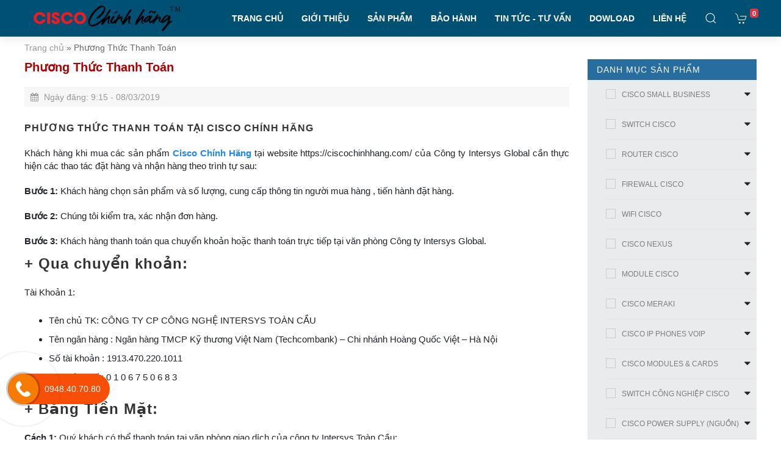

--- FILE ---
content_type: text/html; charset=UTF-8
request_url: https://ciscochinhhang.com/phuong-thuc-thanh-toan/
body_size: 13897
content:
<!doctype html>
<html lang="vi">
<head>
	<meta charset="UTF-8">
	<meta name="viewport" content="width=device-width, initial-scale=1">
	<link rel="profile" href="https://gmpg.org/xfn/11">

	<meta name='robots' content='index, follow, max-image-preview:large, max-snippet:-1, max-video-preview:-1' />

	<!-- This site is optimized with the Yoast SEO plugin v17.0 - https://yoast.com/wordpress/plugins/seo/ -->
	<title>Phương Thức Thanh Toán khi mua hàng tại Cisco Chính Hãng</title>
	<meta name="description" content="Chúng tôi xin giới thiệu tới quý khách hàng Phương Thức Thanh Toán khi mua các sản phẩm thiết bị mạng tại Cisco Chính Hãng." />
	<link rel="canonical" href="https://ciscochinhhang.com/phuong-thuc-thanh-toan/" />
	<meta property="og:locale" content="vi_VN" />
	<meta property="og:type" content="article" />
	<meta property="og:title" content="Phương Thức Thanh Toán khi mua hàng tại Cisco Chính Hãng" />
	<meta property="og:description" content="Chúng tôi xin giới thiệu tới quý khách hàng Phương Thức Thanh Toán khi mua các sản phẩm thiết bị mạng tại Cisco Chính Hãng." />
	<meta property="og:url" content="https://ciscochinhhang.com/phuong-thuc-thanh-toan/" />
	<meta property="og:site_name" content="Cisco Chính Hãng" />
	<meta property="article:publisher" content="https://www.facebook.com/ciscochinhhangcom/" />
	<meta property="article:modified_time" content="2025-04-17T08:38:56+00:00" />
	<meta name="twitter:card" content="summary_large_image" />
	<meta name="twitter:label1" content="Ước tính thời gian đọc" />
	<meta name="twitter:data1" content="2 phút" />
	<script type="application/ld+json" class="yoast-schema-graph">{"@context":"https://schema.org","@graph":[{"@type":"WebSite","@id":"https://ciscochinhhang.com/#website","url":"https://ciscochinhhang.com/","name":"Cisco Ch\u00ednh H\u00e3ng","description":"Nh\u00e0 Ph\u00e2n Ph\u1ed1i CISCO Chi\u0301nh Ha\u0303ng S\u1ed1 1 Vi\u1ec7t Nam","potentialAction":[{"@type":"SearchAction","target":{"@type":"EntryPoint","urlTemplate":"https://ciscochinhhang.com/?s={search_term_string}"},"query-input":"required name=search_term_string"}],"inLanguage":"vi"},{"@type":"WebPage","@id":"https://ciscochinhhang.com/phuong-thuc-thanh-toan/#webpage","url":"https://ciscochinhhang.com/phuong-thuc-thanh-toan/","name":"Ph\u01b0\u01a1ng Th\u01b0\u0301c Thanh Toa\u0301n khi mua ha\u0300ng ta\u0323i Cisco Chi\u0301nh Ha\u0303ng","isPartOf":{"@id":"https://ciscochinhhang.com/#website"},"datePublished":"2019-03-08T09:15:17+00:00","dateModified":"2025-04-17T08:38:56+00:00","description":"Chu\u0301ng t\u00f4i xin gi\u01a1\u0301i thi\u00ea\u0323u t\u01a1\u0301i quy\u0301 kha\u0301ch ha\u0300ng Ph\u01b0\u01a1ng Th\u01b0\u0301c Thanh Toa\u0301n khi mua ca\u0301c sa\u0309n ph\u00e2\u0309m thi\u00ea\u0301t bi\u0323 ma\u0323ng ta\u0323i Cisco Chi\u0301nh Ha\u0303ng.","breadcrumb":{"@id":"https://ciscochinhhang.com/phuong-thuc-thanh-toan/#breadcrumb"},"inLanguage":"vi","potentialAction":[{"@type":"ReadAction","target":["https://ciscochinhhang.com/phuong-thuc-thanh-toan/"]}]},{"@type":"BreadcrumbList","@id":"https://ciscochinhhang.com/phuong-thuc-thanh-toan/#breadcrumb","itemListElement":[{"@type":"ListItem","position":1,"name":"Trang ch\u1ee7","item":"https://ciscochinhhang.com/"},{"@type":"ListItem","position":2,"name":"Ph\u01b0\u01a1ng Th\u01b0\u0301c Thanh Toa\u0301n"}]}]}</script>
	<!-- / Yoast SEO plugin. -->


<link rel='dns-prefetch' href='//s.w.org' />
<link rel="alternate" type="application/rss+xml" title="Dòng thông tin Cisco Chính Hãng &raquo;" href="https://ciscochinhhang.com/feed/" />
<link rel="alternate" type="application/rss+xml" title="Dòng phản hồi Cisco Chính Hãng &raquo;" href="https://ciscochinhhang.com/comments/feed/" />
		<script type="text/javascript">
			window._wpemojiSettings = {"baseUrl":"https:\/\/s.w.org\/images\/core\/emoji\/13.1.0\/72x72\/","ext":".png","svgUrl":"https:\/\/s.w.org\/images\/core\/emoji\/13.1.0\/svg\/","svgExt":".svg","source":{"concatemoji":"https:\/\/ciscochinhhang.com\/wp-includes\/js\/wp-emoji-release.min.js?ver=5.8.10"}};
			!function(e,a,t){var n,r,o,i=a.createElement("canvas"),p=i.getContext&&i.getContext("2d");function s(e,t){var a=String.fromCharCode;p.clearRect(0,0,i.width,i.height),p.fillText(a.apply(this,e),0,0);e=i.toDataURL();return p.clearRect(0,0,i.width,i.height),p.fillText(a.apply(this,t),0,0),e===i.toDataURL()}function c(e){var t=a.createElement("script");t.src=e,t.defer=t.type="text/javascript",a.getElementsByTagName("head")[0].appendChild(t)}for(o=Array("flag","emoji"),t.supports={everything:!0,everythingExceptFlag:!0},r=0;r<o.length;r++)t.supports[o[r]]=function(e){if(!p||!p.fillText)return!1;switch(p.textBaseline="top",p.font="600 32px Arial",e){case"flag":return s([127987,65039,8205,9895,65039],[127987,65039,8203,9895,65039])?!1:!s([55356,56826,55356,56819],[55356,56826,8203,55356,56819])&&!s([55356,57332,56128,56423,56128,56418,56128,56421,56128,56430,56128,56423,56128,56447],[55356,57332,8203,56128,56423,8203,56128,56418,8203,56128,56421,8203,56128,56430,8203,56128,56423,8203,56128,56447]);case"emoji":return!s([10084,65039,8205,55357,56613],[10084,65039,8203,55357,56613])}return!1}(o[r]),t.supports.everything=t.supports.everything&&t.supports[o[r]],"flag"!==o[r]&&(t.supports.everythingExceptFlag=t.supports.everythingExceptFlag&&t.supports[o[r]]);t.supports.everythingExceptFlag=t.supports.everythingExceptFlag&&!t.supports.flag,t.DOMReady=!1,t.readyCallback=function(){t.DOMReady=!0},t.supports.everything||(n=function(){t.readyCallback()},a.addEventListener?(a.addEventListener("DOMContentLoaded",n,!1),e.addEventListener("load",n,!1)):(e.attachEvent("onload",n),a.attachEvent("onreadystatechange",function(){"complete"===a.readyState&&t.readyCallback()})),(n=t.source||{}).concatemoji?c(n.concatemoji):n.wpemoji&&n.twemoji&&(c(n.twemoji),c(n.wpemoji)))}(window,document,window._wpemojiSettings);
		</script>
		<style type="text/css">
img.wp-smiley,
img.emoji {
	display: inline !important;
	border: none !important;
	box-shadow: none !important;
	height: 1em !important;
	width: 1em !important;
	margin: 0 .07em !important;
	vertical-align: -0.1em !important;
	background: none !important;
	padding: 0 !important;
}
</style>
	<link rel='stylesheet' id='wp-block-library-css'  href='https://ciscochinhhang.com/wp-includes/css/dist/block-library/style.min.css?ver=5.8.10' type='text/css' media='all' />
<link rel='stylesheet' id='wc-block-style-css'  href='https://ciscochinhhang.com/wp-content/plugins/woocommerce/packages/woocommerce-blocks/build/style.css?ver=2.5.14' type='text/css' media='all' />
<link rel='stylesheet' id='contact-form-7-css'  href='https://ciscochinhhang.com/wp-content/plugins/contact-form-7/includes/css/styles.css?ver=5.4.2' type='text/css' media='all' />
<link rel='stylesheet' id='woocommerce-layout-css'  href='https://ciscochinhhang.com/wp-content/plugins/woocommerce/assets/css/woocommerce-layout.css?ver=4.0.2' type='text/css' media='all' />
<link rel='stylesheet' id='woocommerce-smallscreen-css'  href='https://ciscochinhhang.com/wp-content/plugins/woocommerce/assets/css/woocommerce-smallscreen.css?ver=4.0.2' type='text/css' media='only screen and (max-width: 768px)' />
<link rel='stylesheet' id='woocommerce-general-css'  href='https://ciscochinhhang.com/wp-content/plugins/woocommerce/assets/css/woocommerce.css?ver=4.0.2' type='text/css' media='all' />
<style id='woocommerce-inline-inline-css' type='text/css'>
.woocommerce form .form-row .required { visibility: visible; }
</style>
<link rel='stylesheet' id='ws247-style-css'  href='https://ciscochinhhang.com/wp-content/themes/ws247/style.css?ver=5.8.10' type='text/css' media='all' />
<link rel='stylesheet' id='css_boostrap-css'  href='https://ciscochinhhang.com/wp-content/themes/ws247/assets/plugin/bootstrap/bootstrap.min.css?ver=5.8.10' type='text/css' media='all' />
<link rel='stylesheet' id='css_uikit-css'  href='https://ciscochinhhang.com/wp-content/themes/ws247/assets/plugin/uikit-3.0.2/css/uikit.min.css?ver=5.8.10' type='text/css' media='all' />
<link rel='stylesheet' id='css_font_awesome-css'  href='https://ciscochinhhang.com/wp-content/themes/ws247/assets/fonts/font-awesome-4.7.0/css/font-awesome.min.css?ver=5.8.10' type='text/css' media='all' />
<link rel='stylesheet' id='css_style-css'  href='https://ciscochinhhang.com/wp-content/themes/ws247/assets/css/style.css?ver=5.8.10' type='text/css' media='all' />
<link rel='stylesheet' id='css_res_style-css'  href='https://ciscochinhhang.com/wp-content/themes/ws247/assets/css/cus-res.css?ver=5.8.10' type='text/css' media='all' />
<script type='text/javascript' src='https://ciscochinhhang.com/wp-includes/js/jquery/jquery.min.js?ver=3.6.0' id='jquery-core-js'></script>
<script type='text/javascript' src='https://ciscochinhhang.com/wp-includes/js/jquery/jquery-migrate.min.js?ver=3.3.2' id='jquery-migrate-js'></script>
<link rel="https://api.w.org/" href="https://ciscochinhhang.com/wp-json/" /><link rel="alternate" type="application/json" href="https://ciscochinhhang.com/wp-json/wp/v2/pages/2973" /><link rel="EditURI" type="application/rsd+xml" title="RSD" href="https://ciscochinhhang.com/xmlrpc.php?rsd" />
<link rel="wlwmanifest" type="application/wlwmanifest+xml" href="https://ciscochinhhang.com/wp-includes/wlwmanifest.xml" /> 
<meta name="generator" content="WordPress 5.8.10" />
<meta name="generator" content="WooCommerce 4.0.2" />
<link rel='shortlink' href='https://ciscochinhhang.com/?p=2973' />
<link rel="alternate" type="application/json+oembed" href="https://ciscochinhhang.com/wp-json/oembed/1.0/embed?url=https%3A%2F%2Fciscochinhhang.com%2Fphuong-thuc-thanh-toan%2F" />
<link rel="alternate" type="text/xml+oembed" href="https://ciscochinhhang.com/wp-json/oembed/1.0/embed?url=https%3A%2F%2Fciscochinhhang.com%2Fphuong-thuc-thanh-toan%2F&#038;format=xml" />
	<noscript><style>.woocommerce-product-gallery{ opacity: 1 !important; }</style></noscript>
	<link rel="icon" href="https://ciscochinhhang.com/wp-content/uploads/2021/06/cropped-104847-3d-glossy-orange-orb-icon-alphanumeric-information2-ps-32x32.png" sizes="32x32" />
<link rel="icon" href="https://ciscochinhhang.com/wp-content/uploads/2021/06/cropped-104847-3d-glossy-orange-orb-icon-alphanumeric-information2-ps-192x192.png" sizes="192x192" />
<link rel="apple-touch-icon" href="https://ciscochinhhang.com/wp-content/uploads/2021/06/cropped-104847-3d-glossy-orange-orb-icon-alphanumeric-information2-ps-180x180.png" />
<meta name="msapplication-TileImage" content="https://ciscochinhhang.com/wp-content/uploads/2021/06/cropped-104847-3d-glossy-orange-orb-icon-alphanumeric-information2-ps-270x270.png" />
	<!-- Google Tag Manager -->
<script>(function(w,d,s,l,i){w[l]=w[l]||[];w[l].push({'gtm.start':
new Date().getTime(),event:'gtm.js'});var f=d.getElementsByTagName(s)[0],
j=d.createElement(s),dl=l!='dataLayer'?'&l='+l:'';j.async=true;j.src=
'https://www.googletagmanager.com/gtm.js?id='+i+dl;f.parentNode.insertBefore(j,f);
})(window,document,'script','dataLayer','GTM-N2NZLJT');</script>
<!-- End Google Tag Manager -->
<!--Start of Tawk.to Script-->
<script type="text/javascript">
var Tawk_API=Tawk_API||{}, Tawk_LoadStart=new Date();
(function(){
var s1=document.createElement("script"),s0=document.getElementsByTagName("script")[0];
s1.async=true;
s1.src='https://embed.tawk.to/5de1d62ed96992700fc9ffc9/default';
s1.charset='UTF-8';
s1.setAttribute('crossorigin','*');
s0.parentNode.insertBefore(s1,s0);
})();
</script>
<!--End of Tawk.to Script-->
<!-- Google tag (gtag.js) -->
<script async src="https://www.googletagmanager.com/gtag/js?id=AW-329033593">
</script>
<script>
  window.dataLayer = window.dataLayer || [];
  function gtag(){dataLayer.push(arguments);}
  gtag('js', new Date());

  gtag('config', 'AW-329033593');
</script>
<!-- Event snippet for Hotline conversion page
In your html page, add the snippet and call gtag_report_conversion when someone clicks on the chosen link or button. -->
<script>
function gtag_report_conversion(url) {
  var callback = function () {
    if (typeof(url) != 'undefined') {
      window.location = url;
    }
  };
  gtag('event', 'conversion', {
      'send_to': 'AW-329033593/T_LxCJboroEYEPnO8pwB',
      'event_callback': callback
  });
  return false;
}
</script>
<!-- Event snippet for Website traffic conversion page -->
<script>
  gtag('event', 'conversion', {'send_to': 'AW-329033593/_5WYCOH0mqIDEPnO8pwB'});
</script>

</head>

<body data-rsssl=1 class="page-template-default page page-id-2973 wp-custom-logo theme-ws247 woocommerce-no-js">

<section id="root" class="uk-height-viewport uk-offcanvas-content">
    <div id="my-id" uk-offcanvas="overlay: true">
	    <button class="uk-offcanvas-close border-0 bg-transparent" type="button"><img src="https://ciscochinhhang.com/wp-content/themes/ws247/assets/imgs/img_back_menu.png" alt=""></button>
	    <div class="uk-offcanvas-bar p-0 bg-white">
	        <div class="media p-2 bg-success">
	            <img class="mr-3" src="https://ciscochinhhang.com/wp-content/themes/ws247/assets/imgs/avata.svg" alt="">
	            <div class="media-body align-self-center">
	                <a href="https://ciscochinhhang.com/tai-khoan/">Đăng nhập</a> / <a href="https://ciscochinhhang.com/tai-khoan/">Đăng ký</a>
	            </div>
	        </div>
	        <div class="menu-menu-primary-container"><ul id="menu-menu-primary" class="uk-nav-default uk-nav-parent-icon mb-2 uk-nav " uk-nav><li class='  '><a href="https://ciscochinhhang.com/" class="nav-link ">TRANG CHỦ</a></li>
<li class='  '><a href="https://ciscochinhhang.com/gioi-thieu/" class="nav-link ">GIỚI THIỆU</a></li>
<li class=' uk-parent '><a href="#" class="">SẢN PHẨM</a><ul class='uk-nav-sub'><li class='  '><a href="https://ciscochinhhang.com/switch-cisco/" class="nav-link "> <img src="https://ciscochinhhang.com/wp-content/uploads/2020/09/switch-cisco.jpg" alt=""><span>SWITCH CISCO</span></a></li>
<li class='  '><a href="https://ciscochinhhang.com/router-cisco/" class="nav-link "> <img src="https://ciscochinhhang.com/wp-content/uploads/2020/09/router-cisco.jpg" alt=""><span>ROUTER CISCO</span></a></li>
<li class='  '><a href="https://ciscochinhhang.com/firewall-cisco/" class="nav-link "> <img src="https://ciscochinhhang.com/wp-content/uploads/2020/09/firewall-cisco.jpg" alt=""><span>FIREWALL CISCO</span></a></li>
<li class='  '><a href="https://ciscochinhhang.com/module-cisco/" class="nav-link "> <img src="https://ciscochinhhang.com/wp-content/uploads/2020/09/module-cisco.jpg" alt=""><span>MODULE CISCO</span></a></li>
<li class='  '><a href="https://ciscochinhhang.com/cisco-small-business/" class="nav-link "> <img src="https://ciscochinhhang.com/wp-content/uploads/2020/09/cisco-small-business.jpg" alt=""><span>CISCO SMALL BUSINESS</span></a></li>
<li class='  '><a href="https://ciscochinhhang.com/switch-cong-nghiep-cisco/" class="nav-link "> <img src="https://ciscochinhhang.com/wp-content/uploads/2020/09/switch-cong-nghiep-cisco.jpg" alt=""><span>SWITCH CÔNG NGHIỆP</span></a></li>
<li class='  '><a href="https://ciscochinhhang.com/cisco-nexus/" class="nav-link "> <img src="https://ciscochinhhang.com/wp-content/uploads/2019/10/Cisco-Nexus-1.jpg" alt=""><span>CISCO NEXUS</span></a></li>
<li class='  '><a href="https://ciscochinhhang.com/wifi-cisco/" class="nav-link "> <img src="https://ciscochinhhang.com/wp-content/uploads/2020/09/wifi-cisco-wireless.jpg" alt=""><span>WIFI CISCO</span></a></li>
</ul>
</li>
<li class='  '><a href="https://ciscochinhhang.com/tra-cuu-bao-hanh/" class="nav-link ">BẢO HÀNH</a></li>
<li class='  '><a href="https://ciscochinhhang.com/tin-tuc/tong-quan-ve-cisco/" class="nav-link ">TIN TỨC - TƯ VẤN</a></li>
<li class='  '><a href="https://ciscochinhhang.com/download/" class="nav-link ">DOWLOAD</a></li>
<li class='  '><a href="https://ciscochinhhang.com/lien-he/" class="nav-link ">LIÊN HỆ</a></li>
</ul></div>	    </div>
	</div>
    <header id="header" class=" uk-box-shadow-medium" uk-sticky="top: 100vh; animation: uk-animation-slide-top">
        <div class="uk-container">
            <nav class="ws-bgb uk-navbar-container uk-navbar-transparent uk-margin" uk-navbar>
                <div class="nav-overlay uk-navbar-left">
                	                    <a class="uk-navbar-item uk-logo" href="https://ciscochinhhang.com"><img src="https://ciscochinhhang.com/wp-content/uploads/2020/11/LOGO-CISCO-CHINH-HANG-242X42.png" alt="Nhà Phân Phối CISCO Chính Hãng Số 1 Việt Nam"></a>
                </div>
                <div class="nav-overlay uk-navbar-right">
					<div id="__return_false" class="__return_false"><ul id="primary-menu" class="uk-navbar-nav uk-visible@m"><li class='  '><a href="https://ciscochinhhang.com/" class="nav-link ">TRANG CHỦ</a></li>
<li class='  '><a href="https://ciscochinhhang.com/gioi-thieu/" class="nav-link ">GIỚI THIỆU</a></li>
<li class=' uk-parent '><a href="#" class="">SẢN PHẨM</a><div class='uk-navbar-dropdown'><ul class='uk-nav uk-navbar-dropdown-nav'><li class='  '><a href="https://ciscochinhhang.com/switch-cisco/" class="nav-link "> <img src="https://ciscochinhhang.com/wp-content/uploads/2020/09/switch-cisco.jpg" alt=""><span>SWITCH CISCO</span></a></li>
<li class='  '><a href="https://ciscochinhhang.com/router-cisco/" class="nav-link "> <img src="https://ciscochinhhang.com/wp-content/uploads/2020/09/router-cisco.jpg" alt=""><span>ROUTER CISCO</span></a></li>
<li class='  '><a href="https://ciscochinhhang.com/firewall-cisco/" class="nav-link "> <img src="https://ciscochinhhang.com/wp-content/uploads/2020/09/firewall-cisco.jpg" alt=""><span>FIREWALL CISCO</span></a></li>
<li class='  '><a href="https://ciscochinhhang.com/module-cisco/" class="nav-link "> <img src="https://ciscochinhhang.com/wp-content/uploads/2020/09/module-cisco.jpg" alt=""><span>MODULE CISCO</span></a></li>
<li class='  '><a href="https://ciscochinhhang.com/cisco-small-business/" class="nav-link "> <img src="https://ciscochinhhang.com/wp-content/uploads/2020/09/cisco-small-business.jpg" alt=""><span>CISCO SMALL BUSINESS</span></a></li>
<li class='  '><a href="https://ciscochinhhang.com/switch-cong-nghiep-cisco/" class="nav-link "> <img src="https://ciscochinhhang.com/wp-content/uploads/2020/09/switch-cong-nghiep-cisco.jpg" alt=""><span>SWITCH CÔNG NGHIỆP</span></a></li>
<li class='  '><a href="https://ciscochinhhang.com/cisco-nexus/" class="nav-link "> <img src="https://ciscochinhhang.com/wp-content/uploads/2019/10/Cisco-Nexus-1.jpg" alt=""><span>CISCO NEXUS</span></a></li>
<li class='  '><a href="https://ciscochinhhang.com/wifi-cisco/" class="nav-link "> <img src="https://ciscochinhhang.com/wp-content/uploads/2020/09/wifi-cisco-wireless.jpg" alt=""><span>WIFI CISCO</span></a></li>
</ul>
</li>
<li class='  '><a href="https://ciscochinhhang.com/tra-cuu-bao-hanh/" class="nav-link ">BẢO HÀNH</a></li>
<li class='  '><a href="https://ciscochinhhang.com/tin-tuc/tong-quan-ve-cisco/" class="nav-link ">TIN TỨC - TƯ VẤN</a></li>
<li class='  '><a href="https://ciscochinhhang.com/download/" class="nav-link ">DOWLOAD</a></li>
<li class='  '><a href="https://ciscochinhhang.com/lien-he/" class="nav-link ">LIÊN HỆ</a></li>
</ul></div>                    <a class="uk-navbar-toggle" uk-search-icon uk-toggle="target: .nav-overlay; animation: uk-animation-fade" href="#"></a>

                    <a href="#my-id" class="uk-hidden@m uk-navbar-toggle" uk-toggle>
                        <span uk-icon="menu"></span>
                    </a>
                     <a href="https://ciscochinhhang.com/gio-hang/" class="uk-navbar-toggle">
                                <span class="" uk-icon="cart">
                                    <span class="badge badge-danger uk-position-top-right" style="top: 14px;right: -3px;z-index: 9;">0</span>
                                </span>
                            </a>

                </div>
                <div class="nav-overlay uk-navbar-left uk-flex-1" hidden>

                    <div class="uk-navbar-item uk-width-expand">
                        <form class="uk-search uk-search-navbar uk-width-1-1" action="https://ciscochinhhang.com">
                            <input class="uk-search-input" type="search" name="s" placeholder="Search..." autofocus>
                            <input type="hidden" name="post_type" value="product">
                        </form>
                    </div>

                    <a class="uk-navbar-toggle" uk-close uk-toggle="target: .nav-overlay; animation: uk-animation-fade" href="#"></a>

                </div>
            </nav>
        </div>
    </header>

	<div class="post-detail">
		<div class="uk-container">
			<div class="uk-breadcrumb box_breadcrumb m-0 uk-flex-nowrap uk-overflow-auto"><span><span><a href="https://ciscochinhhang.com/">Trang chủ</a> » <span class="breadcrumb_last" aria-current="page">Phương Thức Thanh Toán</span></span></span></div>			<div class="row">
				<div class="col-12 col-lg-9 post-detail-main">
					<h1>Phương Thức Thanh Toán</h1>
					<div class="post-meta">
						<span class="date"><i class="fa fa-calendar"></i> Ngày đăng: 9:15 - 08/03/2019</span>
					</div>
					<div class="post-detail-content">
						<h2><span style="font-size: 12pt;">PHƯƠNG THỨC THANH TOÁN TẠI CISCO CHÍNH HÃNG</span></h2>
<p>Khách hàng khi mua các sản phẩm <strong><a href="https://ciscochinhhang.com/">Cisco Chính Hãng</a></strong> tại website https://ciscochinhhang.com/ của Công ty Intersys Global cần thực hiện các thao tác đặt hàng và nhận hàng theo trình tự sau:</p>
<p><strong>Bước 1:</strong> Khách hàng chọn sản phẩm và số lượng, cung cấp thông tin người mua hàng , tiến hành đặt hàng.</p>
<p><strong>Bước 2:</strong> Chúng tôi kiểm tra, xác nhận đơn hàng.</p>
<p><strong>Bước 3:</strong> Khách hàng thanh toán qua chuyển khoản hoặc thanh toán trực tiếp tại văn phòng Công ty Intersys Global.</p>
<h3><strong>+ Qua chuyển khoản:</strong></h3>
<p>Tài Khoản 1:</p>
<ul>
<li>Tên chủ TK: CÔNG TY CP CÔNG NGHỆ INTERSYS TOÀN CẦU</li>
<li>Tên ngân hàng : Ngân hàng TMCP Kỹ thương Việt Nam (Techcombank) &#8211; Chi nhánh Hoàng Quốc Việt – Hà Nội</li>
<li>Số tài khoản : 1913.470.220.1011</li>
<li>Mã Số Thuế : 0 1 0 6 7 5 0 6 8 3</li>
</ul>
<h3><strong>+ Bằng Tiền Mặt:</strong></h3>
<p><strong>Cách 1: </strong>Quý khách có thể thanh toán tại văn phòng giao dịch của công ty Intersys Toàn Cầu:</p>
<p><strong>Tại Hà Nội:</strong> NO7C-LK19 Hồ Hoc Lãm, Phường Vạn Phúc, Quận Hà Đông, TP Hà Nội.</p>
<p><strong>Tại TP HCM</strong><strong> :</strong> 736/182 Lê Đức Thọ, Phường 15, Quận Gò Vấp, TP.Hồ Chí Minh</p>
<p>Cách 2: Quý khách có thể thanh toán bằng tiền mặt cho nhân viên giao hàng tại thời điểm nhân viên công ty intersys giao hàng cho quý khách (chỉ áp dụng tại nội thành Hà Nội và Hồ Chí Minh).</p>
<p><strong>Bước 4:</strong> Chúng tôi chuyển hàng, khách hàng kiểm tra và nhận hàng;<br />
Khách hàng có thể tra cứu thông tin giao dịch qua email gửi nhận đã trao đổi với Công ty Intersys Global</p>
<p>Chúng tôi chịu trách nhiệm về nội dung thông tin cung cấp trên website https://ciscochinhhang.com/, thực hiện quy định của Pháp Luật về giao kết hợp đồng, đặt hàng, thanh toán.</p>
					</div>
					<div class="clearfix"></div>
				</div>
				<div class="col-12 col-lg-3 sidebar">
					<section id="nav_menu-3" class="uk-margin widget widget_nav_menu"><h2 class="widget-title box_h uk-padding-small text-uppercase">Danh Mục Sản Phẩm</h2><div class="menu-danh-muc-san-pham-container"><ul id="menu-danh-muc-san-pham" class="menu"><li id="menu-item-7227" class="menu-item menu-item-type-taxonomy menu-item-object-product_cat menu-item-has-children menu-item-7227"><a href="https://ciscochinhhang.com/cisco-small-business/">CISCO SMALL BUSINESS</a>
<ul class="sub-menu">
	<li id="menu-item-9368" class="menu-item menu-item-type-taxonomy menu-item-object-product_cat menu-item-9368"><a href="https://ciscochinhhang.com/cisco-small-business/cisco-95-series/">Cisco SMB 95 Series</a></li>
	<li id="menu-item-9369" class="menu-item menu-item-type-taxonomy menu-item-object-product_cat menu-item-9369"><a href="https://ciscochinhhang.com/cisco-small-business/cisco-110-series/">Cisco SMB 110 Series</a></li>
	<li id="menu-item-9371" class="menu-item menu-item-type-taxonomy menu-item-object-product_cat menu-item-9371"><a href="https://ciscochinhhang.com/cisco-small-business/cisco-220-series/">Cisco SMB 220 Series</a></li>
	<li id="menu-item-9372" class="menu-item menu-item-type-taxonomy menu-item-object-product_cat menu-item-9372"><a href="https://ciscochinhhang.com/cisco-small-business/cisco-250-series/">Cisco SMB 250 Series</a></li>
	<li id="menu-item-9374" class="menu-item menu-item-type-taxonomy menu-item-object-product_cat menu-item-9374"><a href="https://ciscochinhhang.com/cisco-small-business/cisco-350-series/">Cisco SMB 350 Series</a></li>
	<li id="menu-item-9375" class="menu-item menu-item-type-taxonomy menu-item-object-product_cat menu-item-9375"><a href="https://ciscochinhhang.com/cisco-small-business/cisco-350x-series/">Cisco SMB 350X Series</a></li>
	<li id="menu-item-9376" class="menu-item menu-item-type-taxonomy menu-item-object-product_cat menu-item-9376"><a href="https://ciscochinhhang.com/cisco-small-business/cisco-500-series/">Cisco SMB 500 Series</a></li>
	<li id="menu-item-9377" class="menu-item menu-item-type-taxonomy menu-item-object-product_cat menu-item-9377"><a href="https://ciscochinhhang.com/cisco-small-business/cisco-550x-series/">Cisco SMB 550X Series</a></li>
</ul>
</li>
<li id="menu-item-7226" class="menu-item menu-item-type-taxonomy menu-item-object-product_cat menu-item-has-children menu-item-7226"><a href="https://ciscochinhhang.com/switch-cisco/">SWITCH CISCO</a>
<ul class="sub-menu">
	<li id="menu-item-9366" class="menu-item menu-item-type-taxonomy menu-item-object-product_cat menu-item-9366"><a href="https://ciscochinhhang.com/switch-cisco/switch-cisco-1000/">Switch Cisco 1000 Series</a></li>
	<li id="menu-item-7240" class="menu-item menu-item-type-taxonomy menu-item-object-product_cat menu-item-7240"><a href="https://ciscochinhhang.com/switch-cisco/switch-cisco-2960/">Switch Cisco 2960 Series</a></li>
	<li id="menu-item-7235" class="menu-item menu-item-type-taxonomy menu-item-object-product_cat menu-item-7235"><a href="https://ciscochinhhang.com/switch-cisco/switch-cisco-2960l/">Switch Cisco 2960-L Series</a></li>
	<li id="menu-item-7236" class="menu-item menu-item-type-taxonomy menu-item-object-product_cat menu-item-7236"><a href="https://ciscochinhhang.com/switch-cisco/switch-cisco-2960-x-series/">Switch Cisco 2960-X Series</a></li>
	<li id="menu-item-7228" class="menu-item menu-item-type-taxonomy menu-item-object-product_cat menu-item-7228"><a href="https://ciscochinhhang.com/switch-cisco/switch-cisco-3650/">Switch Cisco 3650 Series</a></li>
	<li id="menu-item-7230" class="menu-item menu-item-type-taxonomy menu-item-object-product_cat menu-item-7230"><a href="https://ciscochinhhang.com/switch-cisco/switch-cisco-3850/">Switch Cisco 3850 Series</a></li>
	<li id="menu-item-7229" class="menu-item menu-item-type-taxonomy menu-item-object-product_cat menu-item-7229"><a href="https://ciscochinhhang.com/switch-cisco/cisco-catalyst-4500/">Switch Cisco 4500 Series</a></li>
	<li id="menu-item-7248" class="menu-item menu-item-type-taxonomy menu-item-object-product_cat menu-item-7248"><a href="https://ciscochinhhang.com/switch-cisco/cisco-catalyst-4900/">Switch Cisco 4900 Series</a></li>
	<li id="menu-item-7249" class="menu-item menu-item-type-taxonomy menu-item-object-product_cat menu-item-7249"><a href="https://ciscochinhhang.com/switch-cisco/cisco-catalyst-6500/">Switch Cisco 6500 Series</a></li>
	<li id="menu-item-7250" class="menu-item menu-item-type-taxonomy menu-item-object-product_cat menu-item-7250"><a href="https://ciscochinhhang.com/switch-cisco/cisco-catalyst-6800/">Switch Cisco 6800 Series</a></li>
	<li id="menu-item-7233" class="menu-item menu-item-type-taxonomy menu-item-object-product_cat menu-item-7233"><a href="https://ciscochinhhang.com/switch-cisco/cisco-catalyst-9200/">Switch Cisco 9200 Series</a></li>
	<li id="menu-item-7232" class="menu-item menu-item-type-taxonomy menu-item-object-product_cat menu-item-7232"><a href="https://ciscochinhhang.com/switch-cisco/cisco-catalyst-9300/">Switch Cisco 9300 Series</a></li>
	<li id="menu-item-7241" class="menu-item menu-item-type-taxonomy menu-item-object-product_cat menu-item-7241"><a href="https://ciscochinhhang.com/switch-cisco/cisco-catalyst-9400/">Switch Cisco 9400 Series</a></li>
	<li id="menu-item-7234" class="menu-item menu-item-type-taxonomy menu-item-object-product_cat menu-item-7234"><a href="https://ciscochinhhang.com/switch-cisco/cisco-catalyst-9500/">Switch Cisco 9500 Series</a></li>
	<li id="menu-item-7242" class="menu-item menu-item-type-taxonomy menu-item-object-product_cat menu-item-7242"><a href="https://ciscochinhhang.com/switch-cisco/cisco-catalyst-9600/">Switch Cisco 9600 Series</a></li>
</ul>
</li>
<li id="menu-item-7225" class="menu-item menu-item-type-taxonomy menu-item-object-product_cat menu-item-has-children menu-item-7225"><a href="https://ciscochinhhang.com/router-cisco/">ROUTER CISCO</a>
<ul class="sub-menu">
	<li id="menu-item-13209" class="menu-item menu-item-type-taxonomy menu-item-object-product_cat menu-item-13209"><a href="https://ciscochinhhang.com/router-cisco/cisco-smb-router/">Cisco SMB Router</a></li>
	<li id="menu-item-7266" class="menu-item menu-item-type-taxonomy menu-item-object-product_cat menu-item-7266"><a href="https://ciscochinhhang.com/router-cisco/router-cisco-isr-800/">Router Cisco ISR 800</a></li>
	<li id="menu-item-9673" class="menu-item menu-item-type-taxonomy menu-item-object-product_cat menu-item-9673"><a href="https://ciscochinhhang.com/router-cisco/router-cisco-isr-1100/">Router Cisco ISR 1100</a></li>
	<li id="menu-item-7267" class="menu-item menu-item-type-taxonomy menu-item-object-product_cat menu-item-7267"><a href="https://ciscochinhhang.com/router-cisco/router-cisco-isr-1900/">Router Cisco ISR 1900</a></li>
	<li id="menu-item-7268" class="menu-item menu-item-type-taxonomy menu-item-object-product_cat menu-item-7268"><a href="https://ciscochinhhang.com/router-cisco/router-cisco-isr-2900/">Router Cisco ISR 2900</a></li>
	<li id="menu-item-7269" class="menu-item menu-item-type-taxonomy menu-item-object-product_cat menu-item-7269"><a href="https://ciscochinhhang.com/router-cisco/router-cisco-isr-3900/">Router Cisco ISR 3900</a></li>
	<li id="menu-item-7270" class="menu-item menu-item-type-taxonomy menu-item-object-product_cat menu-item-7270"><a href="https://ciscochinhhang.com/router-cisco/router-cisco-isr-4000/">Router Cisco ISR 4000</a></li>
	<li id="menu-item-9674" class="menu-item menu-item-type-taxonomy menu-item-object-product_cat menu-item-9674"><a href="https://ciscochinhhang.com/router-cisco/router-cisco-asr-900/">Router Cisco ASR 900 Series</a></li>
	<li id="menu-item-9675" class="menu-item menu-item-type-taxonomy menu-item-object-product_cat menu-item-9675"><a href="https://ciscochinhhang.com/router-cisco/router-cisco-asr-1000/">Router Cisco ASR 1000 Series</a></li>
	<li id="menu-item-9676" class="menu-item menu-item-type-taxonomy menu-item-object-product_cat menu-item-9676"><a href="https://ciscochinhhang.com/router-cisco/router-cisco-asr-5000/">Router Cisco ASR 5000 Series</a></li>
	<li id="menu-item-9677" class="menu-item menu-item-type-taxonomy menu-item-object-product_cat menu-item-9677"><a href="https://ciscochinhhang.com/router-cisco/router-cisco-asr-9000/">Router Cisco ASR 9000 Series</a></li>
</ul>
</li>
<li id="menu-item-10379" class="menu-item menu-item-type-taxonomy menu-item-object-product_cat menu-item-has-children menu-item-10379"><a href="https://ciscochinhhang.com/firewall-cisco/">FIREWALL CISCO</a>
<ul class="sub-menu">
	<li id="menu-item-10386" class="menu-item menu-item-type-taxonomy menu-item-object-product_cat menu-item-10386"><a href="https://ciscochinhhang.com/firewall-cisco/cisco-isa-500-series/">Cisco ISA 500 Series</a></li>
	<li id="menu-item-10387" class="menu-item menu-item-type-taxonomy menu-item-object-product_cat menu-item-10387"><a href="https://ciscochinhhang.com/firewall-cisco/cisco-asa-5500-series/">Cisco ASA 5500 Series</a></li>
	<li id="menu-item-10385" class="menu-item menu-item-type-taxonomy menu-item-object-product_cat menu-item-10385"><a href="https://ciscochinhhang.com/firewall-cisco/cisco-firepower-1000-series/">Cisco Firepower 1000 Series</a></li>
	<li id="menu-item-10380" class="menu-item menu-item-type-taxonomy menu-item-object-product_cat menu-item-10380"><a href="https://ciscochinhhang.com/firewall-cisco/cisco-firepower-2100-series/">Cisco Firepower 2100 Series</a></li>
	<li id="menu-item-10381" class="menu-item menu-item-type-taxonomy menu-item-object-product_cat menu-item-10381"><a href="https://ciscochinhhang.com/firewall-cisco/cisco-firepower-4100-series/">Cisco Firepower 4100 Series</a></li>
	<li id="menu-item-10382" class="menu-item menu-item-type-taxonomy menu-item-object-product_cat menu-item-10382"><a href="https://ciscochinhhang.com/firewall-cisco/cisco-firepower-7000-series/">Cisco Firepower 7000 Series</a></li>
	<li id="menu-item-10383" class="menu-item menu-item-type-taxonomy menu-item-object-product_cat menu-item-10383"><a href="https://ciscochinhhang.com/firewall-cisco/cisco-firepower-8000-series/">Cisco Firepower 8000 Series</a></li>
	<li id="menu-item-10384" class="menu-item menu-item-type-taxonomy menu-item-object-product_cat menu-item-10384"><a href="https://ciscochinhhang.com/firewall-cisco/cisco-firepower-9300-series/">Cisco Firepower 9300 Series</a></li>
	<li id="menu-item-9111" class="menu-item menu-item-type-taxonomy menu-item-object-product_cat menu-item-9111"><a href="https://ciscochinhhang.com/firewall-cisco/cisco-firepower-appliance-accessories/">Cisco Firepower Appliance Accessories</a></li>
</ul>
</li>
<li id="menu-item-10391" class="menu-item menu-item-type-taxonomy menu-item-object-product_cat menu-item-has-children menu-item-10391"><a href="https://ciscochinhhang.com/wifi-cisco/">WIFI CISCO</a>
<ul class="sub-menu">
	<li id="menu-item-10398" class="menu-item menu-item-type-taxonomy menu-item-object-product_cat menu-item-10398"><a href="https://ciscochinhhang.com/wifi-cisco/cisco-wlan-controller/">Cisco WLAN Controller</a></li>
	<li id="menu-item-10392" class="menu-item menu-item-type-taxonomy menu-item-object-product_cat menu-item-10392"><a href="https://ciscochinhhang.com/wifi-cisco/cisco-business-wifi/">Cisco Small Business Wifi</a></li>
	<li id="menu-item-10393" class="menu-item menu-item-type-taxonomy menu-item-object-product_cat menu-item-10393"><a href="https://ciscochinhhang.com/wifi-cisco/cisco-1810-access-point/">Cisco 1810 Access Point</a></li>
	<li id="menu-item-10399" class="menu-item menu-item-type-taxonomy menu-item-object-product_cat menu-item-10399"><a href="https://ciscochinhhang.com/wifi-cisco/cisco-1810w-access-point/">Cisco 1810W Access Point</a></li>
	<li id="menu-item-10394" class="menu-item menu-item-type-taxonomy menu-item-object-product_cat menu-item-10394"><a href="https://ciscochinhhang.com/wifi-cisco/cisco-1815-access-point/">Cisco 1815 Access Point</a></li>
	<li id="menu-item-10400" class="menu-item menu-item-type-taxonomy menu-item-object-product_cat menu-item-10400"><a href="https://ciscochinhhang.com/wifi-cisco/cisco-1830-access-point/">Cisco 1830 Access Point</a></li>
	<li id="menu-item-10395" class="menu-item menu-item-type-taxonomy menu-item-object-product_cat menu-item-10395"><a href="https://ciscochinhhang.com/wifi-cisco/cisco-1840-access-points/">Cisco 1840 Access Points</a></li>
	<li id="menu-item-10401" class="menu-item menu-item-type-taxonomy menu-item-object-product_cat menu-item-10401"><a href="https://ciscochinhhang.com/wifi-cisco/cisco-1850-access-point/">Cisco 1850 Access Point</a></li>
	<li id="menu-item-10396" class="menu-item menu-item-type-taxonomy menu-item-object-product_cat menu-item-10396"><a href="https://ciscochinhhang.com/wifi-cisco/cisco-2800-access-point/">Cisco 2800 Access Point</a></li>
	<li id="menu-item-10402" class="menu-item menu-item-type-taxonomy menu-item-object-product_cat menu-item-10402"><a href="https://ciscochinhhang.com/wifi-cisco/cisco-3800-access-point/">Cisco 3800 Access Point</a></li>
	<li id="menu-item-10397" class="menu-item menu-item-type-taxonomy menu-item-object-product_cat menu-item-10397"><a href="https://ciscochinhhang.com/wifi-cisco/cisco-4800-access-point/">Cisco 4800 Access Point</a></li>
	<li id="menu-item-10403" class="menu-item menu-item-type-taxonomy menu-item-object-product_cat menu-item-10403"><a href="https://ciscochinhhang.com/wifi-cisco/cisco-9100-access-point/">Cisco 9100 Access Point</a></li>
	<li id="menu-item-13179" class="menu-item menu-item-type-taxonomy menu-item-object-product_cat menu-item-13179"><a href="https://ciscochinhhang.com/wifi-cisco/cisco-1560-outdoor-access-points/">Cisco 1560 Outdoor Access points</a></li>
	<li id="menu-item-13180" class="menu-item menu-item-type-taxonomy menu-item-object-product_cat menu-item-13180"><a href="https://ciscochinhhang.com/wifi-cisco/cisco-1570-outdoor-access-point/">Cisco 1570 Outdoor Access Point</a></li>
	<li id="menu-item-13181" class="menu-item menu-item-type-taxonomy menu-item-object-product_cat menu-item-13181"><a href="https://ciscochinhhang.com/wifi-cisco/cisco-antenna-2-4-5-5-8-ghz/">Cisco Antenna 2.4 5 5.8 GHz</a></li>
	<li id="menu-item-13182" class="menu-item menu-item-type-taxonomy menu-item-object-product_cat menu-item-13182"><a href="https://ciscochinhhang.com/wifi-cisco/ap-and-bridge-accessories/">AP and Bridge Accessories</a></li>
</ul>
</li>
<li id="menu-item-7251" class="menu-item menu-item-type-taxonomy menu-item-object-product_cat menu-item-has-children menu-item-7251"><a href="https://ciscochinhhang.com/cisco-nexus/">CISCO NEXUS</a>
<ul class="sub-menu">
	<li id="menu-item-7252" class="menu-item menu-item-type-taxonomy menu-item-object-product_cat menu-item-7252"><a href="https://ciscochinhhang.com/cisco-nexus/cisco-nexus-2000-series/">Cisco Nexus 2000 Series</a></li>
	<li id="menu-item-7253" class="menu-item menu-item-type-taxonomy menu-item-object-product_cat menu-item-7253"><a href="https://ciscochinhhang.com/cisco-nexus/cisco-nexus-3000-series/">Cisco Nexus 3000 Series</a></li>
	<li id="menu-item-7255" class="menu-item menu-item-type-taxonomy menu-item-object-product_cat menu-item-7255"><a href="https://ciscochinhhang.com/cisco-nexus/cisco-nexus-5000-series/">Cisco Nexus 5000 Series</a></li>
	<li id="menu-item-7257" class="menu-item menu-item-type-taxonomy menu-item-object-product_cat menu-item-7257"><a href="https://ciscochinhhang.com/cisco-nexus/cisco-nexus-7000-series/">Cisco Nexus 7000 Series</a></li>
	<li id="menu-item-7258" class="menu-item menu-item-type-taxonomy menu-item-object-product_cat menu-item-7258"><a href="https://ciscochinhhang.com/cisco-nexus/cisco-nexus-9000-series/">Cisco Nexus 9000 Series</a></li>
</ul>
</li>
<li id="menu-item-7237" class="menu-item menu-item-type-taxonomy menu-item-object-product_cat menu-item-has-children menu-item-7237"><a href="https://ciscochinhhang.com/module-cisco/">MODULE CISCO</a>
<ul class="sub-menu">
	<li id="menu-item-7238" class="menu-item menu-item-type-taxonomy menu-item-object-product_cat menu-item-7238"><a href="https://ciscochinhhang.com/module-cisco/cisco-sfp-1g-module/">Module Cisco 1G SFP</a></li>
	<li id="menu-item-7245" class="menu-item menu-item-type-taxonomy menu-item-object-product_cat menu-item-7245"><a href="https://ciscochinhhang.com/module-cisco/cisco-10-gigabit-module/">Module Cisco 10 Gigabit</a></li>
	<li id="menu-item-7261" class="menu-item menu-item-type-taxonomy menu-item-object-product_cat menu-item-7261"><a href="https://ciscochinhhang.com/module-cisco/cisco-25-gigabit-module/">Module Cisco 25 Gigabit</a></li>
	<li id="menu-item-7262" class="menu-item menu-item-type-taxonomy menu-item-object-product_cat menu-item-7262"><a href="https://ciscochinhhang.com/module-cisco/module-cisco-40g/">Module Cisco 40 Gigabit</a></li>
	<li id="menu-item-7263" class="menu-item menu-item-type-taxonomy menu-item-object-product_cat menu-item-7263"><a href="https://ciscochinhhang.com/module-cisco/cisco-100-gigabit-module/">Module Cisco 100 Gigabit</a></li>
	<li id="menu-item-7265" class="menu-item menu-item-type-taxonomy menu-item-object-product_cat menu-item-7265"><a href="https://ciscochinhhang.com/module-cisco/module-cisco-dwdm/">Module Cisco DWDM</a></li>
	<li id="menu-item-7264" class="menu-item menu-item-type-taxonomy menu-item-object-product_cat menu-item-7264"><a href="https://ciscochinhhang.com/module-cisco/module-cisco-cwdm/">Module Cisco CWDM</a></li>
</ul>
</li>
<li id="menu-item-13219" class="menu-item menu-item-type-taxonomy menu-item-object-product_cat menu-item-has-children menu-item-13219"><a href="https://ciscochinhhang.com/cisco-meraki/">CISCO MERAKI</a>
<ul class="sub-menu">
	<li id="menu-item-13220" class="menu-item menu-item-type-taxonomy menu-item-object-product_cat menu-item-13220"><a href="https://ciscochinhhang.com/cisco-meraki/cisco-meraki-ms-switch/">Cisco Meraki MS Switch</a></li>
	<li id="menu-item-13221" class="menu-item menu-item-type-taxonomy menu-item-object-product_cat menu-item-13221"><a href="https://ciscochinhhang.com/cisco-meraki/cisco-meraki-mx-appliances/">Cisco Meraki MX Appliances</a></li>
	<li id="menu-item-13222" class="menu-item menu-item-type-taxonomy menu-item-object-product_cat menu-item-13222"><a href="https://ciscochinhhang.com/cisco-meraki/cisco-meraki-transceivers/">Cisco Meraki Transceivers</a></li>
	<li id="menu-item-13223" class="menu-item menu-item-type-taxonomy menu-item-object-product_cat menu-item-13223"><a href="https://ciscochinhhang.com/cisco-meraki/cisco-meraki-cloud-managed/">Cisco Meraki Cloud Managed</a></li>
	<li id="menu-item-13224" class="menu-item menu-item-type-taxonomy menu-item-object-product_cat menu-item-13224"><a href="https://ciscochinhhang.com/cisco-meraki/cisco-meraki-mr-wireless/">Cisco Meraki MR Wireless</a></li>
</ul>
</li>
<li id="menu-item-13203" class="menu-item menu-item-type-taxonomy menu-item-object-product_cat menu-item-has-children menu-item-13203"><a href="https://ciscochinhhang.com/cisco-ip-phones-voip/">CISCO IP PHONES VOIP</a>
<ul class="sub-menu">
	<li id="menu-item-13207" class="menu-item menu-item-type-taxonomy menu-item-object-product_cat menu-item-13207"><a href="https://ciscochinhhang.com/cisco-ip-phones-voip/cisco-3900-ip-phone/">Cisco 3900 IP Phone</a></li>
	<li id="menu-item-13206" class="menu-item menu-item-type-taxonomy menu-item-object-product_cat menu-item-13206"><a href="https://ciscochinhhang.com/cisco-ip-phones-voip/cisco-6800-ip-phone/">Cisco 6800 IP Phone</a></li>
	<li id="menu-item-13204" class="menu-item menu-item-type-taxonomy menu-item-object-product_cat menu-item-13204"><a href="https://ciscochinhhang.com/cisco-ip-phones-voip/cisco-7800-ip-phone/">Cisco 7800 IP Phone</a></li>
	<li id="menu-item-13205" class="menu-item menu-item-type-taxonomy menu-item-object-product_cat menu-item-13205"><a href="https://ciscochinhhang.com/cisco-ip-phones-voip/cisco-8800-ip-phone/">Cisco 8800 IP Phone</a></li>
	<li id="menu-item-13208" class="menu-item menu-item-type-taxonomy menu-item-object-product_cat menu-item-13208"><a href="https://ciscochinhhang.com/cisco-ip-phones-voip/cisco-ip-phone-accessories/">Cisco IP Phone Accessories</a></li>
</ul>
</li>
<li id="menu-item-13092" class="menu-item menu-item-type-taxonomy menu-item-object-product_cat menu-item-has-children menu-item-13092"><a href="https://ciscochinhhang.com/modules-cards-cisco/">CISCO MODULES &amp; CARDS</a>
<ul class="sub-menu">
	<li id="menu-item-13105" class="menu-item menu-item-type-taxonomy menu-item-object-product_cat menu-item-13105"><a href="https://ciscochinhhang.com/modules-cards-cisco/modules-interfaces-router-asr-1000/">Modules &amp; Interfaces Router ASR 1000</a></li>
	<li id="menu-item-13097" class="menu-item menu-item-type-taxonomy menu-item-object-product_cat menu-item-13097"><a href="https://ciscochinhhang.com/modules-cards-cisco/modules-cards-router-isr-4000/">Modules &amp; Cards Router ISR 4000</a></li>
	<li id="menu-item-13093" class="menu-item menu-item-type-taxonomy menu-item-object-product_cat menu-item-13093"><a href="https://ciscochinhhang.com/modules-cards-cisco/router-aim-modules/">Router AIM Modules</a></li>
	<li id="menu-item-13106" class="menu-item menu-item-type-taxonomy menu-item-object-product_cat menu-item-13106"><a href="https://ciscochinhhang.com/modules-cards-cisco/router-vwic2-vwic3-cards/">Router VWIC2 VWIC3 Cards</a></li>
	<li id="menu-item-13101" class="menu-item menu-item-type-taxonomy menu-item-object-product_cat menu-item-13101"><a href="https://ciscochinhhang.com/modules-cards-cisco/router-wic-wan-cards/">Router WIC WAN Cards</a></li>
	<li id="menu-item-13099" class="menu-item menu-item-type-taxonomy menu-item-object-product_cat menu-item-13099"><a href="https://ciscochinhhang.com/modules-cards-cisco/router-ehwic-wan-cards/">Router EHWIC WAN Cards</a></li>
	<li id="menu-item-13104" class="menu-item menu-item-type-taxonomy menu-item-object-product_cat menu-item-13104"><a href="https://ciscochinhhang.com/modules-cards-cisco/vic-vic2-vic3-voice-cards/">VIC VIC2 VIC3 Voice Cards</a></li>
	<li id="menu-item-13100" class="menu-item menu-item-type-taxonomy menu-item-object-product_cat menu-item-13100"><a href="https://ciscochinhhang.com/modules-cards-cisco/pvdm-voice-fax-modules/">PVDM Voice/FAX Modules</a></li>
	<li id="menu-item-13102" class="menu-item menu-item-type-taxonomy menu-item-object-product_cat menu-item-13102"><a href="https://ciscochinhhang.com/modules-cards-cisco/router-isr-g2-sm-ism-modules/">Router ISR G2 SM ISM Modules</a></li>
	<li id="menu-item-13094" class="menu-item menu-item-type-taxonomy menu-item-object-product_cat menu-item-13094"><a href="https://ciscochinhhang.com/modules-cards-cisco/cisco-wireless-services-module/">Cisco Wireless Services Module</a></li>
	<li id="menu-item-13103" class="menu-item menu-item-type-taxonomy menu-item-object-product_cat menu-item-13103"><a href="https://ciscochinhhang.com/modules-cards-cisco/cisco-controller-modules/">Cisco Controller Modules</a></li>
	<li id="menu-item-13098" class="menu-item menu-item-type-taxonomy menu-item-object-product_cat menu-item-13098"><a href="https://ciscochinhhang.com/modules-cards-cisco/cisco-firewalls-modules-cards/">Cisco Firewalls Modules &amp; Cards</a></li>
	<li id="menu-item-13095" class="menu-item menu-item-type-taxonomy menu-item-object-product_cat menu-item-13095"><a href="https://ciscochinhhang.com/modules-cards-cisco/modules-cards-cisco-nexus/">Modules &amp; Cards Cisco Nexus</a></li>
	<li id="menu-item-13096" class="menu-item menu-item-type-taxonomy menu-item-object-product_cat menu-item-13096"><a href="https://ciscochinhhang.com/modules-cards-cisco/modules-cards-switch-cong-nghiep/">Modules &amp; Cards Switch Công Nghiệp</a></li>
</ul>
</li>
<li id="menu-item-9659" class="menu-item menu-item-type-taxonomy menu-item-object-product_cat menu-item-has-children menu-item-9659"><a href="https://ciscochinhhang.com/switch-cong-nghiep-cisco/">SWITCH CÔNG NGHIỆP CISCO</a>
<ul class="sub-menu">
	<li id="menu-item-9670" class="menu-item menu-item-type-taxonomy menu-item-object-product_cat menu-item-9670"><a href="https://ciscochinhhang.com/switch-cong-nghiep-cisco/cisco-catalyst-ie3000-rugged/">Cisco Catalyst IE3000 Rugged</a></li>
	<li id="menu-item-9664" class="menu-item menu-item-type-taxonomy menu-item-object-product_cat menu-item-9664"><a href="https://ciscochinhhang.com/switch-cong-nghiep-cisco/cisco-industrial-ethernet-1000/">Cisco Industrial Ethernet 1000</a></li>
	<li id="menu-item-9665" class="menu-item menu-item-type-taxonomy menu-item-object-product_cat menu-item-9665"><a href="https://ciscochinhhang.com/switch-cong-nghiep-cisco/cisco-industrial-ethernet-2000/">Cisco Industrial Ethernet 2000</a></li>
	<li id="menu-item-9661" class="menu-item menu-item-type-taxonomy menu-item-object-product_cat menu-item-9661"><a href="https://ciscochinhhang.com/switch-cong-nghiep-cisco/cisco-industrial-ethernet-3000/">Cisco Industrial Ethernet 3000</a></li>
	<li id="menu-item-9666" class="menu-item menu-item-type-taxonomy menu-item-object-product_cat menu-item-9666"><a href="https://ciscochinhhang.com/switch-cong-nghiep-cisco/cisco-industrial-ethernet-4000/">Cisco Industrial Ethernet 4000</a></li>
	<li id="menu-item-9662" class="menu-item menu-item-type-taxonomy menu-item-object-product_cat menu-item-9662"><a href="https://ciscochinhhang.com/switch-cong-nghiep-cisco/cisco-industrial-ethernet-5000/">Cisco Industrial Ethernet 5000</a></li>
</ul>
</li>
<li id="menu-item-13235" class="menu-item menu-item-type-taxonomy menu-item-object-product_cat menu-item-has-children menu-item-13235"><a href="https://ciscochinhhang.com/cisco-power-supply-nguon/">CISCO POWER SUPPLY (NGUỒN)</a>
<ul class="sub-menu">
	<li id="menu-item-13236" class="menu-item menu-item-type-taxonomy menu-item-object-product_cat menu-item-13236"><a href="https://ciscochinhhang.com/cisco-power-supply-nguon/nguon-switch-cisco-3650/">Nguồn Switch Cisco 3650</a></li>
	<li id="menu-item-13237" class="menu-item menu-item-type-taxonomy menu-item-object-product_cat menu-item-13237"><a href="https://ciscochinhhang.com/cisco-power-supply-nguon/nguon-switch-cisco-3850/">Nguồn Switch Cisco 3850</a></li>
	<li id="menu-item-13238" class="menu-item menu-item-type-taxonomy menu-item-object-product_cat menu-item-13238"><a href="https://ciscochinhhang.com/cisco-power-supply-nguon/nguon-switch-cisco-4500/">Nguồn Switch Cisco 4500</a></li>
	<li id="menu-item-13239" class="menu-item menu-item-type-taxonomy menu-item-object-product_cat menu-item-13239"><a href="https://ciscochinhhang.com/cisco-power-supply-nguon/nguon-switch-cisco-9000/">Nguồn Switch Cisco 9000</a></li>
	<li id="menu-item-13240" class="menu-item menu-item-type-taxonomy menu-item-object-product_cat menu-item-13240"><a href="https://ciscochinhhang.com/cisco-power-supply-nguon/nguon-router-800/">Nguồn Router 800</a></li>
	<li id="menu-item-13241" class="menu-item menu-item-type-taxonomy menu-item-object-product_cat menu-item-13241"><a href="https://ciscochinhhang.com/cisco-power-supply-nguon/nguon-router-isr/">Nguồn Router ISR</a></li>
	<li id="menu-item-13242" class="menu-item menu-item-type-taxonomy menu-item-object-product_cat menu-item-13242"><a href="https://ciscochinhhang.com/cisco-power-supply-nguon/nguon-router-asr/">Nguồn Router ASR</a></li>
	<li id="menu-item-13244" class="menu-item menu-item-type-taxonomy menu-item-object-product_cat menu-item-13244"><a href="https://ciscochinhhang.com/cisco-power-supply-nguon/nguon-cisco-nexus/">Nguồn Cisco Nexus</a></li>
	<li id="menu-item-13245" class="menu-item menu-item-type-taxonomy menu-item-object-product_cat menu-item-13245"><a href="https://ciscochinhhang.com/cisco-power-supply-nguon/nguon-wireless-products/">Nguồn Wireless Products</a></li>
	<li id="menu-item-13243" class="menu-item menu-item-type-taxonomy menu-item-object-product_cat menu-item-13243"><a href="https://ciscochinhhang.com/cisco-power-supply-nguon/nguon-switch-cong-nghiep/">Nguồn Switch Công Nghiệp</a></li>
</ul>
</li>
<li id="menu-item-7239" class="menu-item menu-item-type-taxonomy menu-item-object-product_cat menu-item-has-children menu-item-7239"><a href="https://ciscochinhhang.com/phu-kien-cisco/">PHỤ KIỆN CISCO</a>
<ul class="sub-menu">
	<li id="menu-item-13212" class="menu-item menu-item-type-taxonomy menu-item-object-product_cat menu-item-13212"><a href="https://ciscochinhhang.com/phu-kien-cisco/phu-kien-switch-cisco/">Phụ Kiện Switch Cisco</a></li>
	<li id="menu-item-13213" class="menu-item menu-item-type-taxonomy menu-item-object-product_cat menu-item-13213"><a href="https://ciscochinhhang.com/phu-kien-cisco/phu-kien-router-cisco/">Phụ Kiện Router Cisco</a></li>
	<li id="menu-item-13214" class="menu-item menu-item-type-taxonomy menu-item-object-product_cat menu-item-13214"><a href="https://ciscochinhhang.com/phu-kien-cisco/phu-kien-firewall-cisco/">Phụ Kiện Firewall Cisco</a></li>
	<li id="menu-item-13767" class="menu-item menu-item-type-taxonomy menu-item-object-product_cat menu-item-13767"><a href="https://ciscochinhhang.com/phu-kien-cisco/fiber-optic-cable/">Fiber Optic Cable</a></li>
	<li id="menu-item-13765" class="menu-item menu-item-type-taxonomy menu-item-object-product_cat menu-item-13765"><a href="https://ciscochinhhang.com/phu-kien-cisco/cisco-serial-cables/">Cisco Serial Cables</a></li>
	<li id="menu-item-13766" class="menu-item menu-item-type-taxonomy menu-item-object-product_cat menu-item-13766"><a href="https://ciscochinhhang.com/phu-kien-cisco/catalyst-9000-series-cables/">Catalyst 9000 Series Cables</a></li>
</ul>
</li>
</ul></div></section>				</div>
			</div>
		</div>
	</div>


    <div class="uk-section-small">
        <div class="uk-container p-s-0">
            <div class="uk-grid-collapse" uk-grid>
                <div class="uk-width-expand@l">
                    <div class="uk-card uk-card-body uk-padding-small uk-background-cover" style="background-image: url(https://ciscochinhhang.com/wp-content/uploads/2019/08/bg_regis-1024x52-2.png)">
                        <form class="uk-grid-small uk-flex-middle" uk-grid>
                            <div class="uk-width-auto@s text-white">
                                Nhập Email để nhận ngay báo giá sản phẩm                            </div>
                            <div role="form" class="wpcf7" id="wpcf7-f56-o1" lang="vi" dir="ltr">
<div class="screen-reader-response"><p role="status" aria-live="polite" aria-atomic="true"></p> <ul></ul></div>
<form action="/phuong-thuc-thanh-toan/#wpcf7-f56-o1" method="post" class="wpcf7-form init" novalidate="novalidate" data-status="init">
<div style="display: none;">
<input type="hidden" name="_wpcf7" value="56" />
<input type="hidden" name="_wpcf7_version" value="5.4.2" />
<input type="hidden" name="_wpcf7_locale" value="vi" />
<input type="hidden" name="_wpcf7_unit_tag" value="wpcf7-f56-o1" />
<input type="hidden" name="_wpcf7_container_post" value="0" />
<input type="hidden" name="_wpcf7_posted_data_hash" value="" />
</div>
<div class="uk-grid-small uk-flex-middle" uk-grid>
<div class="uk-width-expand">
<span class="wpcf7-form-control-wrap your-email"><input type="email" name="your-email" value="" size="40" class="wpcf7-form-control wpcf7-text wpcf7-email wpcf7-validates-as-required wpcf7-validates-as-email uk-input" aria-required="true" aria-invalid="false" placeholder="Email của bạn" /></span>
</div>
<div class="uk-width-auto">
<input type="submit" value="Gửi" class="wpcf7-form-control wpcf7-submit uk-button uk-button-danger uk-box-shadow-hover-large btn1" />
</div>
</div>
<div class="wpcf7-response-output" aria-hidden="true"></div></form></div>                        </form>
                    </div>
                </div>
                <div class="uk-width-2-5@l ws-soc">
                    <div class=" uk-card uk-card-body uk-padding-small h-100 dkm1 uk-flex uk-flex-middle uk-flex-center">
                        <ul class="list-inline text-right uk-flex-middle uk-flex uk-flex-right m-0">
                            <li class="list-inline-item text-uppercase title1">Kết Nối Với Chúng Tôi</li>
                            <li class="list-inline-item"><a href=""><img src="https://ciscochinhhang.com/wp-content/themes/ws247/assets/imgs/fb1.png" alt=""></a></li>
                            <li class="list-inline-item"><a href=""><img src="https://ciscochinhhang.com/wp-content/themes/ws247/assets/imgs/tw1.png" alt=""></a></li>
                            <li class="list-inline-item"><a href=""><img src="https://ciscochinhhang.com/wp-content/themes/ws247/assets/imgs/you1.png" alt=""></a></li>
                            
                        </ul>
                    </div>
                </div>
            </div>
        </div>
    </div>
    <footer id="footer">
        <div class="uk-container uk-section-small">
            <div class="uk-child-width-1-1 uk-child-width-1-2@s uk-child-width-1-3@m uk-child-width-1-4@l" uk-grid>
                                    <div>
                        <div class="f_item">
                            <h3 class="title uk-h5 uk-text-uppercase">Chính Sách Chung</h3>
                            <ul class="uk-list">
                                                                    <li class="uk-position-relative">
                                        <i class="fa fa-caret-right uk-position-center-left" aria-hidden="true"></i>
                                        <a href="https://ciscochinhhang.com/chinh-sach-quy-dinh-chung/">Chính Sách & Quy Định Chung</a>
                                    </li>
                                                                    <li class="uk-position-relative">
                                        <i class="fa fa-caret-right uk-position-center-left" aria-hidden="true"></i>
                                        <a href="https://ciscochinhhang.com/huong-dan-mua-hang/">Hướng Dẫn Mua Hàng</a>
                                    </li>
                                                                    <li class="uk-position-relative">
                                        <i class="fa fa-caret-right uk-position-center-left" aria-hidden="true"></i>
                                        <a href="https://ciscochinhhang.com/phuong-thuc-thanh-toan/">Phương Thức Thanh Toán</a>
                                    </li>
                                                                    <li class="uk-position-relative">
                                        <i class="fa fa-caret-right uk-position-center-left" aria-hidden="true"></i>
                                        <a href="https://ciscochinhhang.com/chinh-sach-van-chuyen-giao-nhan/">Chính Sách Vận Chuyển, Giao Nhận</a>
                                    </li>
                                                                    <li class="uk-position-relative">
                                        <i class="fa fa-caret-right uk-position-center-left" aria-hidden="true"></i>
                                        <a href="https://ciscochinhhang.com/chinh-sach-bao-hanh-doi-tra/">Chính Sách Bảo Hành, Đổi Trả</a>
                                    </li>
                                                                    <li class="uk-position-relative">
                                        <i class="fa fa-caret-right uk-position-center-left" aria-hidden="true"></i>
                                        <a href="https://ciscochinhhang.com/chinh-sach-bao-mat-thong-tin/">Chính Sách Bảo Mật Thông Tin</a>
                                    </li>
                                                            </ul>
                        </div>
                    </div>
                                    <div>
                        <div class="f_item">
                            <h3 class="title uk-h5 uk-text-uppercase">DANH MỤC SWITCH CISCO</h3>
                            <ul class="uk-list">
                                                                    <li class="uk-position-relative">
                                        <i class="fa fa-caret-right uk-position-center-left" aria-hidden="true"></i>
                                        <a href="https://ciscochinhhang.com/switch-cisco/small-business/">CISCO SMALL BUSINESS</a>
                                    </li>
                                                                    <li class="uk-position-relative">
                                        <i class="fa fa-caret-right uk-position-center-left" aria-hidden="true"></i>
                                        <a href="https://ciscochinhhang.com/switch-cisco/switch-cisco-2960/">SWITCH CISCO 2960</a>
                                    </li>
                                                                    <li class="uk-position-relative">
                                        <i class="fa fa-caret-right uk-position-center-left" aria-hidden="true"></i>
                                        <a href="https://ciscochinhhang.com/switch-cisco/switch-cisco-2960l/">SWITCH CISCO 2960L</a>
                                    </li>
                                                                    <li class="uk-position-relative">
                                        <i class="fa fa-caret-right uk-position-center-left" aria-hidden="true"></i>
                                        <a href="https://ciscochinhhang.com/switch-cisco/switch-cisco-2960x/">SWITCH CISCO 2960X</a>
                                    </li>
                                                                    <li class="uk-position-relative">
                                        <i class="fa fa-caret-right uk-position-center-left" aria-hidden="true"></i>
                                        <a href="https://ciscochinhhang.com/switch-cisco/switch-cisco-3650/">SWITCH CISCO 3650</a>
                                    </li>
                                                                    <li class="uk-position-relative">
                                        <i class="fa fa-caret-right uk-position-center-left" aria-hidden="true"></i>
                                        <a href="https://ciscochinhhang.com/switch-cisco/switch-cisco-3850/">SWITCH CISCO 3850</a>
                                    </li>
                                                                    <li class="uk-position-relative">
                                        <i class="fa fa-caret-right uk-position-center-left" aria-hidden="true"></i>
                                        <a href="https://ciscochinhhang.com/switch-cisco/cisco-catalyst-9200/">SWITCH CISCO 9200</a>
                                    </li>
                                                                    <li class="uk-position-relative">
                                        <i class="fa fa-caret-right uk-position-center-left" aria-hidden="true"></i>
                                        <a href="https://ciscochinhhang.com/switch-cisco/cisco-catalyst-9300/">SWITCH CISCO 9300</a>
                                    </li>
                                                            </ul>
                        </div>
                    </div>
                                    <div>
                        <div class="f_item">
                            <h3 class="title uk-h5 uk-text-uppercase">DANH MỤC MODULE CISCO</h3>
                            <ul class="uk-list">
                                                                    <li class="uk-position-relative">
                                        <i class="fa fa-caret-right uk-position-center-left" aria-hidden="true"></i>
                                        <a href="https://ciscochinhhang.com/module-cisco/cisco-sfp-1g-module/">MODULE CISCO 1GB</a>
                                    </li>
                                                                    <li class="uk-position-relative">
                                        <i class="fa fa-caret-right uk-position-center-left" aria-hidden="true"></i>
                                        <a href="https://ciscochinhhang.com/module-cisco/cisco-10-gigabit-module/">MODULE CISCO 10GB</a>
                                    </li>
                                                                    <li class="uk-position-relative">
                                        <i class="fa fa-caret-right uk-position-center-left" aria-hidden="true"></i>
                                        <a href="https://ciscochinhhang.com/module-cisco/cisco-25-gigabit-module/">MODULE CISCO 25GB</a>
                                    </li>
                                                                    <li class="uk-position-relative">
                                        <i class="fa fa-caret-right uk-position-center-left" aria-hidden="true"></i>
                                        <a href="https://ciscochinhhang.com/module-cisco/cisco-40-gigabit-module/">MODULE CISCO 40GB</a>
                                    </li>
                                                                    <li class="uk-position-relative">
                                        <i class="fa fa-caret-right uk-position-center-left" aria-hidden="true"></i>
                                        <a href="https://ciscochinhhang.com/module-cisco/cisco-100-gigabit-module/">MODULE CISCO 100GB</a>
                                    </li>
                                                                    <li class="uk-position-relative">
                                        <i class="fa fa-caret-right uk-position-center-left" aria-hidden="true"></i>
                                        <a href="https://ciscochinhhang.com/module-cisco/cisco-dwdm-transceiver-module/">MODULE CISCO DWDM</a>
                                    </li>
                                                                    <li class="uk-position-relative">
                                        <i class="fa fa-caret-right uk-position-center-left" aria-hidden="true"></i>
                                        <a href="https://ciscochinhhang.com/module-cisco/cisco-cwdm-transceiver-module/">MODULE CISCO CWDM</a>
                                    </li>
                                                            </ul>
                        </div>
                    </div>
                                    <div>
                        <div class="f_item">
                            <h3 class="title uk-h5 uk-text-uppercase">DANH MỤC ROUTER CISCO</h3>
                            <ul class="uk-list">
                                                                    <li class="uk-position-relative">
                                        <i class="fa fa-caret-right uk-position-center-left" aria-hidden="true"></i>
                                        <a href="https://ciscochinhhang.com/router-cisco/router-cisco-800-series/">ROUTER CISCO 800 SERIES</a>
                                    </li>
                                                                    <li class="uk-position-relative">
                                        <i class="fa fa-caret-right uk-position-center-left" aria-hidden="true"></i>
                                        <a href="https://ciscochinhhang.com/router-cisco/router-cisco-1900-series/">ROUTER CISCO 1900 SERIES</a>
                                    </li>
                                                                    <li class="uk-position-relative">
                                        <i class="fa fa-caret-right uk-position-center-left" aria-hidden="true"></i>
                                        <a href="https://ciscochinhhang.com/router-cisco/router-cisco-2900-series/">ROUTER CISCO 2900 SERIES</a>
                                    </li>
                                                                    <li class="uk-position-relative">
                                        <i class="fa fa-caret-right uk-position-center-left" aria-hidden="true"></i>
                                        <a href="https://ciscochinhhang.com/router-cisco/router-cisco-3900-series/">ROUTER CISCO 3900 SERIES</a>
                                    </li>
                                                                    <li class="uk-position-relative">
                                        <i class="fa fa-caret-right uk-position-center-left" aria-hidden="true"></i>
                                        <a href="https://ciscochinhhang.com/router-cisco/router-cisco-4000-series/">ROUTER CISCO 4000 SERIES</a>
                                    </li>
                                                            </ul>
                        </div>
                    </div>
                            </div>
        </div>
        <div id="footer_b" class="uk-background-cover" style="background-image: url(https://ciscochinhhang.com/wp-content/uploads/2019/08/bg_f-1024x195-1-1.png)">
            <div class="uk-container">
                <div class="top uk-section-small">
                    <div uk-grid>
                        <div class="uk-width-1-3@m">
                            <h3 class="title uk-h6">Công Ty CP Công Nghệ Intersys Toàn Cầu</h3>
                             <ul class="uk-list  text-white">
                                                                    <li>Điện thoại: (024) 33 26 27 28</li>
                                                                    <li>Email: lienhe@ciscochinhhang.com</li>
                                                                    <li>MST/DKKD: 0106.750.683<br>Được cấp bởi: Phòng DKKD, sở KH&DT TP Hà Nội</li>
                                                            </ul>
                            <a  href="http://online.gov.vn/HomePage/CustomWebsiteDisplay.aspx?DocId=44148">
                                <figure  style="min-height: 80px !important;">
                                    <img src="https://ciscochinhhang.com/wp-content/uploads/2019/08/DATHONGBAO-BCT-1-1.png" alt="">
                                </figure>
                            </a>
                        </div>
                        <div class="uk-width-expand@m">
                            <div class="uk-child-width-1-2@m" uk-grid>
                                                                    <div>
                                        <h3 class="title uk-h6">Văn Phòng Hà Nội</h3>
                                        <address>
                                            NO7C-LK19 Hồ Học Lãm, P.Vạn Phúc, Quận Hà Đông, 
<br>TP Hà Nội.  
<br>
Hotline: 0948.40.70.80 <br>
                                            <a href="https://goo.gl/maps/K5XSDs93abJY7vN1A">
                                                <img src="https://ciscochinhhang.com/wp-content/themes/ws247/assets/imgs/location.png" alt=""><span class="text-white pl-2 pr-2">Bản đồ chỉ dẫn</span><img src="https://ciscochinhhang.com/wp-content/themes/ws247/assets/imgs/g_map.png" alt="">
                                            </a>
                                        </address>
                                    </div>
                                                                    <div>
                                        <h3 class="title uk-h6">Văn Phòng HCM</h3>
                                        <address>
                                            736/182 Lê Đức Thọ, Phường 15, Quận Gò Vấp, <br>TP Hồ Chí Minh
<br>
Hotline: 0948.40.70.80 <br>
                                            <a href="https://goo.gl/maps/K5XSDs93abJY7vN1A">
                                                <img src="https://ciscochinhhang.com/wp-content/themes/ws247/assets/imgs/location.png" alt=""><span class="text-white pl-2 pr-2">Bản đồ chỉ dẫn</span><img src="https://ciscochinhhang.com/wp-content/themes/ws247/assets/imgs/g_map.png" alt="">
                                            </a>
                                        </address>
                                    </div>
                                                            </div>
                            
                        </div>
                    </div>
                </div>
                <div class="bottom py-3 text-center">
                    Bản Quyền Thuộc Công Ty Cổ Phần Công Nghệ Intersys Toàn Cầu                </div>
            </div>
        </div>
    </footer>
</section>

<div id="fb-root"></div>
<script>(function(d, s, id) {
    var js, fjs = d.getElementsByTagName(s)[0];
    if (d.getElementById(id)) return;
    js = d.createElement(s); js.id = id;
    js.src = 'https://connect.facebook.net/vi_VN/sdk.js#xfbml=1&version=v3.2';
    fjs.parentNode.insertBefore(js, fjs);
}(document, 'script', 'facebook-jssdk'));</script>



			<!-- Start Quick Call Buttons By LongVietWeb.com -->
				<div class='quick-call-button'></div>
				<div class='call-now-button' id='draggable'>
					<div>
						<p class='call-text'> 0948.40.70.80 </p>
						<a href='tel:0948407080' id='quickcallbutton' onclick="ga('send', 'event', 'Contact', 'Quick Call Button', 'Phone');" title='Call Now' >
						<div class='quick-alo-ph-circle active'></div>
						<div class='quick-alo-ph-circle-fill active'></div>
						<div class='quick-alo-phone-img-circle shake'></div>
						</a>
					</div>
				</div>
				<style> 
					@media screen and (max-width: 2000px) { 
					.call-now-button { display: flex !important; background: #f74f07; }  
					.quick-call-button { display: block !important; } 
					}
					@media screen and (min-width: px) { 
					.call-now-button .call-text { display: none !important; } 
					} 
					@media screen and (max-width: 1024px) and (min-width: px) { 
					.call-now-button .call-text { display: none !important; } 
					}
					@media screen and (max-width: px) { 
					.call-now-button .call-text { display: none !important; } 
					} 
					.call-now-button { top: 85%; }
					.call-now-button { left: 1%; }
					.call-now-button { background: #f74f07; }
					.call-now-button div a .quick-alo-ph-img-circle, .call-now-button div a .quick-alo-phone-img-circle { background-color: #f77b00; }
					.call-now-button .call-text { color: #ffffff; }
				</style>
			<!-- /End Quick Call Buttons By LongVietWeb.com -->

	<script type="text/javascript">
		var c = document.body.className;
		c = c.replace(/woocommerce-no-js/, 'woocommerce-js');
		document.body.className = c;
	</script>
	<link rel='stylesheet' id='lv_css-css'  href='https://ciscochinhhang.com/wp-content/plugins/quick-call-button/assets/css/quick-call-button.css?ver=1.2.6' type='text/css' media='all' />
<script type='text/javascript' src='https://ciscochinhhang.com/wp-includes/js/dist/vendor/regenerator-runtime.min.js?ver=0.13.7' id='regenerator-runtime-js'></script>
<script type='text/javascript' src='https://ciscochinhhang.com/wp-includes/js/dist/vendor/wp-polyfill.min.js?ver=3.15.0' id='wp-polyfill-js'></script>
<script type='text/javascript' id='contact-form-7-js-extra'>
/* <![CDATA[ */
var wpcf7 = {"api":{"root":"https:\/\/ciscochinhhang.com\/wp-json\/","namespace":"contact-form-7\/v1"},"cached":"1"};
/* ]]> */
</script>
<script type='text/javascript' src='https://ciscochinhhang.com/wp-content/plugins/contact-form-7/includes/js/index.js?ver=5.4.2' id='contact-form-7-js'></script>
<script type='text/javascript' src='https://ciscochinhhang.com/wp-content/plugins/quick-call-button/assets/js/jquery-ui.js?ver=5.8.10' id='jquery-ui-js'></script>
<script type='text/javascript' src='https://ciscochinhhang.com/wp-content/plugins/quick-call-button/assets/js/jquery.ui.touch-punch.min.js?ver=5.8.10' id='jquery-ui-touch-js'></script>
<script type='text/javascript' src='https://ciscochinhhang.com/wp-content/plugins/woocommerce/assets/js/jquery-blockui/jquery.blockUI.min.js?ver=2.70' id='jquery-blockui-js'></script>
<script type='text/javascript' id='wc-add-to-cart-js-extra'>
/* <![CDATA[ */
var wc_add_to_cart_params = {"ajax_url":"\/wp-admin\/admin-ajax.php","wc_ajax_url":"\/?wc-ajax=%%endpoint%%","i18n_view_cart":"Xem gi\u1ecf h\u00e0ng","cart_url":"https:\/\/ciscochinhhang.com\/gio-hang\/","is_cart":"","cart_redirect_after_add":"no"};
/* ]]> */
</script>
<script type='text/javascript' src='https://ciscochinhhang.com/wp-content/plugins/woocommerce/assets/js/frontend/add-to-cart.min.js?ver=4.0.2' id='wc-add-to-cart-js'></script>
<script type='text/javascript' src='https://ciscochinhhang.com/wp-content/plugins/woocommerce/assets/js/js-cookie/js.cookie.min.js?ver=2.1.4' id='js-cookie-js'></script>
<script type='text/javascript' id='woocommerce-js-extra'>
/* <![CDATA[ */
var woocommerce_params = {"ajax_url":"\/wp-admin\/admin-ajax.php","wc_ajax_url":"\/?wc-ajax=%%endpoint%%"};
/* ]]> */
</script>
<script type='text/javascript' src='https://ciscochinhhang.com/wp-content/plugins/woocommerce/assets/js/frontend/woocommerce.min.js?ver=4.0.2' id='woocommerce-js'></script>
<script type='text/javascript' id='wc-cart-fragments-js-extra'>
/* <![CDATA[ */
var wc_cart_fragments_params = {"ajax_url":"\/wp-admin\/admin-ajax.php","wc_ajax_url":"\/?wc-ajax=%%endpoint%%","cart_hash_key":"wc_cart_hash_cc384473ace8df7018d695901a276588","fragment_name":"wc_fragments_cc384473ace8df7018d695901a276588","request_timeout":"5000"};
/* ]]> */
</script>
<script type='text/javascript' src='https://ciscochinhhang.com/wp-content/plugins/woocommerce/assets/js/frontend/cart-fragments.min.js?ver=4.0.2' id='wc-cart-fragments-js'></script>
<script type='text/javascript' src='https://ciscochinhhang.com/wp-content/themes/ws247/assets/js/jquery.min.js?ver=20151215' id='ws247-jquery-js'></script>
<script type='text/javascript' src='https://ciscochinhhang.com/wp-content/themes/ws247/assets/plugin/bootstrap/popper.min.js?ver=20151215' id='ws247-popper-js'></script>
<script type='text/javascript' src='https://ciscochinhhang.com/wp-content/themes/ws247/assets/plugin/bootstrap/bootstrap.min.js?ver=20151215' id='ws247-bootstrap-js'></script>
<script type='text/javascript' src='https://ciscochinhhang.com/wp-content/themes/ws247/assets/plugin/uikit-3.0.2/js/uikit.min.js?ver=20151215' id='ws247-uikit-js'></script>
<script type='text/javascript' src='https://ciscochinhhang.com/wp-content/themes/ws247/assets/plugin/uikit-3.0.2/js/uikit-icons.min.js?ver=20151215' id='ws247-uikit2-js'></script>
<script type='text/javascript' src='https://ciscochinhhang.com/wp-content/themes/ws247/assets/js/style.js?ver=20151215' id='ws247-index-js'></script>
<script type='text/javascript' src='https://ciscochinhhang.com/wp-content/themes/ws247/js/navigation.js?ver=20151215' id='ws247-navigation-js'></script>
<script type='text/javascript' src='https://ciscochinhhang.com/wp-content/themes/ws247/js/skip-link-focus-fix.js?ver=20151215' id='ws247-skip-link-focus-fix-js'></script>
<script type='text/javascript' src='https://ciscochinhhang.com/wp-includes/js/wp-embed.min.js?ver=5.8.10' id='wp-embed-js'></script>
<script type='text/javascript' src='https://ciscochinhhang.com/wp-content/plugins/quick-call-button/assets/js/drag-quick-call-button.js?ver=5.8.10' id='lv_js-js'></script>
 	
<!-- Google Tag Manager (noscript) -->
<noscript><iframe src="https://www.googletagmanager.com/ns.html?id=GTM-N2NZLJT"
height="0" width="0" style="display:none;visibility:hidden"></iframe></noscript>
<!-- End Google Tag Manager (noscript) -->
</body>
</html>

<!-- Cached by WP-Optimize (gzip) - https://getwpo.com - Last modified: Fri, 16 Jan 2026 07:23:27 GMT -->


--- FILE ---
content_type: text/css
request_url: https://ciscochinhhang.com/wp-content/themes/ws247/assets/css/cus-res.css?ver=5.8.10
body_size: 7267
content:
#wpcf7-f56-o1{
  margin-left: 20px;
}
#dkm1.nav-tabs li a{
  border: 1px solid #e5e5e5;
  display: block;
  font-size: .875rem;
  transition: .1s ease-in-out;
  transition-property: color,background-color;
  padding: 5px 10px;

}
#dkm1.nav-tabs li a:hover{
  border-color: #b2b2b2;
  text-decoration: none;
}
#dkm1.nav-tabs li a.active {
  background-color: #fff;
}
#dkm1.nav-tabs{
  border-bottom: none!important;  
}
.price ins span{
  color: red!important;
  font-weight: 700;
  font-size: 16px;
}
.price ins, .price del{
  background: #fff0;
  display: block;
}
.price del span,.price del{
  color: #666!important;
}
.box_breadcrumb span {
  height: 37px;
  line-height: 37px;
}
.box_breadcrumb span a{
  color: #999;
}
.box_breadcrumb span a:hover,.box_breadcrumb span:focus{
  color: #666;
  text-decoration: none;
}
.widget_nav_menu 
.widget_nav_menu > [class*="-container"] > ul.menu {
  margin-top: 0 !important;
  padding: 0;
}
.widget_nav_menu > [class*="-container"] > ul.menu a{
  width: 100%;
}
.widget_nav_menu > [class*="-container"] > ul.menu li.menu-item {
  list-style: none;
  position: relative;
  border-bottom: 1px solid #E4E4E4;
}
.widget_nav_menu > [class*="-container"] > ul.menu > li.menu-item:last-child{
  border-bottom: none;
}
.widget_nav_menu > [class*="-container"] > ul.menu li.menu-item a,.woocommerce-widget-layered-nav .woocommerce-widget-layered-nav-list li a {
  padding: 15px 0;
  display: block;
  font-size: 12px;
  color: #7d7d7d;
  display: inline-block;
  z-index: 99999999 !important;
  cursor: pointer;
}
.widget_nav_menu > [class*="-container"] > ul.menu li.menu-item a::before,.woocommerce-widget-layered-nav .woocommerce-widget-layered-nav-list li a::before {
  content: "";
  display: inline-block;
  height: 16px;
  width: 16px;
  overflow: hidden;
  margin-top: -4px;
  vertical-align: middle;
  -webkit-appearance: none;
  -moz-appearance: none;
  background-color: transparent;
  background-repeat: no-repeat;
  background-position: 50% 50%;
  border: 1px solid #ccc;
  transition: .2s ease-in-out;
  transition-property: background-color,border;
  margin-right: 10px;
}
.widget_nav_menu > [class*="-container"] > ul.menu  li.menu-item ul.sub-menu li.menu-item i.fa{
  z-index: 100;
}
.widget_nav_menu > [class*="-container"] > ul.menu  li.menu-item > a:hover::before,.widget_nav_menu > [class*="-container"] > ul.menu  li.current-menu-item > a:hover::before{
  content: "\f00c";
  font-family: FontAwesome;
  background: #000;
  background-color: #1e87f0;
  border-color: transparent;
  color: #fff;
  line-height: 15px;
}
.woocommerce-widget-layered-nav .woocommerce-widget-layered-nav-list li a:hover::before,.woocommerce-widget-layered-nav .woocommerce-widget-layered-nav-list li.chosen a:hover::before{
  content: "\f00c";
  font-family: FontAwesome;
  background: #000;
  background-color: #1e87f0;
  border-color: transparent;
  color: #fff;
  line-height: 15px;
}

.widget_nav_menu > [class*="-container"] > ul.menu li.current-menu-item > a,.woocommerce-widget-layered-nav .woocommerce-widget-layered-nav-list li.chosen a {
  color: #000;
  
}
.widget_nav_menu > [class*="-container"] > ul.menu li.current-menu-item > a::before,.woocommerce-widget-layered-nav .woocommerce-widget-layered-nav-list li.chosen a::before {
 content: "\f00c";
 font-family: FontAwesome;
 background: #000;
 background-color: #1e87f0;
 border-color: transparent;
 color: #fff;
 line-height: 15px;
 margin-right: 10px;
}
.widget_nav_menu > [class*="-container"] > ul.menu li.current-post-parent > a::before{
 content: "\f00c";
 font-family: FontAwesome;
 background: #000;
 background-color: #1e87f0;
 border-color: transparent;
 color: #fff;
 line-height: 15px;
 margin-right: 10px;
}
.widget_nav_menu > [class*="-container"] > ul.menu > li.menu-item > a {
  padding: 15px 0;
}

.widget_nav_menu > [class*="-container"] > ul.menu li.menu-item.menu-item-has-children > .fa {
  content: "\f0d7";
  font-family: FontAwesome;
  position: absolute;
  right: 10px;
  top: 0;
  height: 50px;
  width: 50px;
  cursor: pointer;
  font-size: 17px;
}

.widget_nav_menu > [class*="-container"] > ul.menu li.menu-item.menu-item-has-children > .fa:before {
  position: absolute;
  top: 14px;
  right: 0;
}

.widget_nav_menu > [class*="-container"] > ul.menu li.menu-item.menu-item-has-children.active > .fa:before {
  content: "\f0d8" !important;
}

.widget_nav_menu > [class*="-container"] > ul.menu li.menu-item.menu-item-has-children ul li.menu-item:first-child {
  border-top: 1px solid #E4E4E4;
}

.widget_nav_menu > [class*="-container"] > ul.menu li.menu-item ul.sub-menu {
  padding: 0;
  display: none;
}

.widget_nav_menu > [class*="-container"] > ul.menu li.menu-item ul.sub-menu.active {
  opacity: 1;
  visibility: visible;
  height: auto;
}
/* .widget_nav_menu > [class*="-container"] > ul.menu li.menu-item.active ul.sub-menu,.widget_nav_menu > [class*="-container"] > ul.menu li[class*="current-"] ul.sub-menu{
  display: block!important;
} */
.widget_nav_menu > [class*="-container"] > ul.menu > li.menu-item > ul.sub-menu li.menu-item:last-child {
  border-bottom: 0;
}

.widget_nav_menu > [class*="-container"] > ul.menu > li.menu-item > ul.sub-menu > li.menu-item > a {
  padding-left: 30px;

}

.widget_nav_menu > [class*="-container"] > ul.menu > li.menu-item > ul.sub-menu > li.menu-item > ul.sub-menu > li.menu-item a {
  padding-left: 60px;
}

.box_h{
  margin: 0;
}
.widget.widget_nav_menu div,.widget.woocommerce-widget-layered-nav ul,.widget_categories ul{
  background: #EAEBEC;
  list-style: none;
}
.widget_categories  ul li.cat-item a{
  padding: 15px 0;
  display: block;
  font-size: 12px;
  color: #7d7d7d;
  display: inline-block;
  z-index: 99999999 !important;
  cursor: pointer;
}   
.widget_categories  ul li.cat-item{
 list-style: none;
 position: relative;
 border-bottom: 1px solid #E4E4E4;
}
.widget_categories ul li.cat-item a:before{
  content: "";
  display: inline-block;
  height: 16px;
  width: 16px;
  overflow: hidden;
  margin-top: -4px;
  vertical-align: middle;
  -webkit-appearance: none;
  -moz-appearance: none;
  background-color: transparent;
  background-repeat: no-repeat;
  background-position: 50% 50%;
  border: 1px solid #ccc;
  transition: .2s ease-in-out;
  transition-property: background-color,border;
  margin-right: 10px;
}
.widget_categories  ul li.cat-item a:hover:before,.widget_categories  ul li.active > a::before{
  content: "\f00c";
  font-family: FontAwesome;
  background: #000;
  background-color: #1e87f0;
  border-color: transparent;
  color: #fff;
  line-height: 15px;
}

.widget_categories ul{
  margin: 0;
}
.widget.woocommerce-widget-layered-nav ul{
  padding: 20px 0 20px 30px;
}

.woocommerce-pagination {
  width: 100%;   
}
.woocommerce nav.woocommerce-pagination ul li{
  border: none;
}
.woocommerce nav.woocommerce-pagination ul{
  border: none;
}
.woocommerce nav.woocommerce-pagination ul li a:focus, .woocommerce nav.woocommerce-pagination ul li a:hover, .woocommerce nav.woocommerce-pagination ul li span.current{
  background: #276d9f;
  color: #fff;
}
.woocommerce nav.woocommerce-pagination ul li a, .woocommerce nav.woocommerce-pagination ul li span{
  background: none;
  color: #999;
  padding: 10px 15px;
  margin: 5px;
  border: 1px solid #999;
}
.list-wrapper {
  padding: 0px 0 50px;
}

.list-wrapper .main h1 {
  text-transform: uppercase;
  font-weight: 700;
  font-size: 18px;
  color: #ad0001;
  letter-spacing: 1px;
  margin-bottom: 18px;
}
.list-wrapper .main .list-content {
  margin-bottom: 30px;
  background: #f6f6f6;
  -webkit-transition: 0.2s;
  transition: 0.2s;
  position: relative;
}
.list-wrapper .main .list-content:hover {
  background: #fff7f7;
}
.list-wrapper .main .list-content .list-thumbnail {
  width: 100%;
  height: 175px;
  display: inline-block;
  overflow: hidden;
}
@media screen and (max-width: 767px) {
  .list-wrapper .main .list-content .list-thumbnail {
    height: 220px;
  }
}
.list-wrapper .main .list-content .list-thumbnail img {
  width: 100%;
  height: 100%;
  -o-object-fit: cover;
  object-fit: cover;
}
.list-wrapper .main .list-content .list-text {
  padding: 15px;
}
@media screen and (min-width: 768px) {
  .list-wrapper .main .list-content .list-text {
    padding-left: 0;
  }
}
.list-wrapper .main .list-content .list-text h2 {
  font-size: 16px;
  margin-bottom: 15px;
}
.list-wrapper .main .list-content .list-text h2 a {
  color: #333;
  text-decoration: none;
  -webkit-transition: 0.2s;
  transition: 0.2s;
}
.list-wrapper .main .list-content .list-text h2 a:hover {
  color: #ad0001;
}
.list-wrapper .main .list-content .list-text .list-meta {
  font-size: 14px;
  color: #999;
  margin-bottom: 10px;
}
.list-wrapper .main .list-content .list-text .list-meta span i {
  margin-right: 5px;
}
.list-wrapper .main .list-content .list-text .list-meta span.view {
  margin-left: 20px;
}
.list-wrapper .main .list-content .list-text p {
  font-size: 15px;
  line-height: 1.4;
  text-align: justify;
}
.list-wrapper .main .list-content .post-more {
  color: #fff;
  text-decoration: none;
  display: inline-block;
  padding: 9px 24px;
  background: #bfbfbf;
  border-left: 2px solid #898989;
  position: absolute;
  bottom: 0;
  right: 0;
  -webkit-transition: 0.2s;
  transition: 0.2s;
}
.list-wrapper .main .list-content .post-more:hover {
  border-left-color: #840203;
  background: #ad0001;
}

/*----------------------------------
. ws247-pagination
----------------------------------*/
.ws247-pagination .pagination {
  padding: 20px 0;
}
.ws247-pagination .pagination li {
  font-size: 15px;
  margin: 0 2px;
  text-align: center;
}
.ws247-pagination .pagination li a {
  text-decoration: none;
  color: #333;
  display: inline-block;
  padding: 10px 15px;
  border: 1px solid #ddd;
  -webkit-transition: 0.1s;
  transition: 0.1s;
}
.ws247-pagination .pagination li a:hover {
  background: #ad0001;
  color: #fff;
  border-color: #ad0001;
}
.ws247-pagination .pagination li.active a{
  color: #fff;
  background: #ad0001;
}
.ws247-pagination{
  width: 100%;
  display: flex;
}
.ws247-pagination .pagination{
  margin: auto;
}
/*-----------------------
*/
.post-detail {
  padding: 0px 0 60px;
}
/* @media screen and (min-width: 992px) {
  .post-detail .main, .post-detail .post-detail-main {
    -webkit-box-flex: 0;
        -ms-flex: 0 0 71%;
            flex: 0 0 71%;
    max-width: 71%;
  }
  } */
  .post-detail h1 {
    font-weight: 700;
    font-size: 20px;
    margin: 0px 0 20px;
    color: #ad0001;
    line-height: 1.3;
  }
  .post-detail .post-meta {
    background: #f7f7f7;
    font-size: 14px;
    border-top: 1px solid #eee;
    padding: 5px 0;
    color: #999;
    padding-left: 10px;
    margin-bottom: 25px;
    overflow: hidden;
  }
  .post-detail .post-meta span i {
    margin-right: 5px;
  }
  .post-detail .post-meta span.view {
    margin-left: 20px;
  }
  .post-detail .post-detail-content h2 {
    font-weight: 700;
    margin: 10px 0;
    font-size: 16px;
    color: #333;
    text-transform: uppercase;
  }
  .post-detail .post-detail-content ol, .post-detail .post-detail-content ul {
    list-style: decimal;
    padding-left: 40px;
    font-size: 15px;
  }
  .post-detail .post-detail-content ol li, .post-detail .post-detail-content ul li {
    padding: 5px 0;
    line-height: 1.4;
  }
  .post-detail .post-detail-content ul {
    list-style: disc;
  }
  .post-detail .post-detail-content p {
    font-size: 15px;
    line-height: 1.4;
    text-align: justify;
    margin-bottom: 10px;
    width: 100%;
    display: block;
  }
  .post-detail .post-detail-content .picture-content {
    width: 100%;
    height: 150px;
    display: inline-block;
    overflow: hidden;
    margin-bottom: 30px;
  }
  .post-detail .post-detail-content .picture-content img {
    width: 100%;
    height: 100%;
    -o-object-fit: cover;
    object-fit: cover;
  }
  .post-detail .post-detail-content figure img {
    width: 100%;
  }
  .post-detail .related-post {
    margin: 15px 0;
    position: relative;
  }
  .post-detail .related-post h3 {
    position: relative;
    padding-bottom: 10px;
    margin-bottom: 15px;
    width: 90%;
    border-bottom: 1px solid #ddd;
    font-size: 18px;
    font-weight: 700;
    text-transform: uppercase;
  }
  .post-detail .related-post h3::after {
    content: "";
    background: #ad0001;
    width: 50px;
    height: 1px;
    z-index: 2;
    position: absolute;
    bottom: -1px;
    left: 0;
  }
  .post-detail .related-post .more1 {
    position: absolute;
    top: 23px;
    right: 0;
    text-decoration: none;
    color: #333;
    font-size: 15px;
    -webkit-transition: 0.2s;
    transition: 0.2s;
  }
  .post-detail .related-post .more1:hover {
    color: #ad0001;
  }
  .post-detail .related-post ul li {
    padding: 8px 0;
    border-bottom: 1px dotted #ddd;
    font-size: 15px;
  }
  .post-detail .related-post ul li a {
    text-decoration: none;
    -webkit-transition: 0.2s;
    transition: 0.2s;
    color: #333;
    display: inline-block;
    width: 100%;
  }
  .post-detail .related-post ul li a::before {
    content: "";
    background: url("images/tick.png") no-repeat;
    background-size: contain;
    width: 12px;
    height: 12px;
    display: inline-block;
    margin-right: 5px;
    -webkit-transition: 0.2s;
    transition: 0.2s;
  }
  .post-detail .related-post ul li a:hover {
    color: #ad0001;
  }
  .post-detail .related-post ul li a:hover::before {
    content: "";
    background: url("images/tick1.png") no-repeat;
    background-size: contain;
    width: 12px;
    height: 12px;
    display: inline-block;
    margin-right: 5px;
  }
  .post-detail .related-post .related-content {
    margin-bottom: 25px;
  }
  .post-detail .related-post .related-content .related-thumbnail {
    width: 100%;
    display: inline-block;
    overflow: hidden;
    height: 175px;
    position: relative;
  }
  .post-detail .related-post .related-content .related-thumbnail.pictures::before {
    content: "";
    background: url("images/picture.png") no-repeat;
    width: 35px;
    height: 35px;
    display: inline-block;
    background-size: contain;
    position: absolute;
    bottom: 10px;
    left: 10px;
    z-index: 99;
  }
  .post-detail .related-post .related-content .related-thumbnail.videos::before {
    content: "";
    background: url("images/play-button.png") no-repeat;
    width: 45px;
    height: 45px;
    display: inline-block;
    background-size: contain;
    position: absolute;
    top: 50%;
    left: 50%;
    -webkit-transform: translate(-50%, -50%);
    transform: translate(-50%, -50%);
    z-index: 99;
  }
  .post-detail .related-post .related-content .related-thumbnail img {
    width: 100%;
    height: 100%;
    -o-object-fit: cover;
    object-fit: cover;
    -webkit-transition: 1s;
    transition: 1s;
  }
  .post-detail .related-post .related-content .related-thumbnail:hover img {
    -webkit-transform: scale(1.2);
    transform: scale(1.2);
    -webkit-filter: brightness(60%);
    filter: brightness(60%);
  }
  .post-detail .related-post .related-content h4 {
    font-size: 15px;
    margin-top: 5px;
  }
  .post-detail .related-post .related-content h4 a {
    text-decoration: none;
    color: #333;
    -webkit-transition: 0.2s;
    transition: 0.2s;
  }
  .post-detail .related-post .related-content h4 a:hover {
    color: #ad0001;
  }
  .post-detail .youtube-responsive-container {
    position: relative;
    padding-bottom: 56.25%;
    padding-top: 30px;
    height: 0;
    overflow: hidden;
    margin-bottom: 35px;
  }
  .post-detail .youtube-responsive-container iframe, .post-detail .youtube-responsive-container object, .post-detail .youtube-responsive-container embed {
    position: absolute;
    top: 0;
    left: 0;
    width: 100%;
    height: 100%;
  }
  .ws-baohanh{
    -ms-overflow-x: auto;
    overflow-x: auto;
  }

  #download-content{
    margin-top: 20px;
    color: #222;
    font-weight: 400;
    margin-bottom: 50px;
  }
  #download-content .ws-bread a{
    color: #333;
  }
  #download-content h1{
    font-size: 40px;
  }
  #download-content h3{
    font-size: 15px;
  }
  #download-content h1,h2,h3,h4{
    margin: 0;
    letter-spacing: 1.5px;
    font-weight: 400;
  }

  h3.title_lh.text-uppercase.uk-h5, .camket h3.title.text-uppercase.uk-h5 {
    font-size: 18px;
    color: #3d3d3d;
    padding: 22px 15px;
    background: none;
    border: solid 1px #ebebeb;
  }
  .ws-bo{
    font-size: 18px;
    color: #3d3d3d;
    padding: 13px 15px;
    border-bottom: 1px solid #e3e3e3;
    background: none;

  }
  .lienhe_n .uk-list li i.fa {
    color: white;
    background: #276d9f;
    padding: 5px 8px;
    border-radius: 50%;
  }

  .camket.lienhe_n .uk-list li {
    padding-left: 36px;
    padding-top: 5px;
    padding-bottom: 5px;
  }

  h2.woocommerce-Reviews-title {
    font-size: 20px;
    margin-bottom: 10px;
    font-weight: 500;
  }
  #download-content .download-content{
    margin-top: 10px;
  }
  #download-content .download-content .ws-d1,#download-content .download-content .ws-d2,#download-content .download-content .ws-d3{
    margin-top: 10px;
  }
  #download-content .download-content .ws-d3 h4{
    background: 0 0;
    display: block;
    padding: 14px 20px;
    box-sizing: border-box;
    text-decoration: none;
    color: inherit;
    position: relative;
    transition: color .2s ease-in-out;
    border: none;
    box-shadow: none;
    color: #666;
    border-color: #f0f0f0;
    background-color: #f8f8f8;
  }
  #download-content .download-content .ws-d3 h4::after{
    content: "\f067 ";
    font-family: fontawesome;
    float: right;
  }
  #download-content .download-content .ws-d3 h4.active::after{
    content: "\f068";
  }
  #download-content .download-content .ws-d3 .ws-d4{
    display: none;
  }
  .ws-price2 del,.ws-price1 ins, .ws-price2 .star-rating,.ws-price1 .star-rating{
    display: none;
  }

  .dkm3 del,.dkm3 .star-rating{
    /* display: none; */
    float: unset;
    margin: auto;
    color: #ffd24d;
  }
  .dkm3 h3.uk-h6.title.m-0.mb-1{
    margin-bottom: 15px !important;
    color:#000;
    font-size: 13px;
    font-weight: bold;
  }

  .d2m del {
    display: none;
  }

  .dkm3 .star-rating {
    display: none;
  }

  .dkm3 .star1 .star-rating {
    display: block;
  }

  .dkm3 .price {
    /* display: flex; */
  }
  #buy span{
    color: #fff!important;
    line-height: 0;
    text-transform: uppercase;
  }
  .modal {
    display: none; /* Hidden by default */
    position: fixed; /* Stay in place */
    z-index: 1; /* Sit on top */
    padding-top: 20px; /* Location of the box */
    left: 0;
    top: 0;
    width: 100%; /* Full width */
    height: 100%; /* Full height */
    overflow: auto; /* Enable scroll if needed */
    background-color: rgb(0,0,0); /* Fallback color */
    background-color: rgba(0,0,0,0.4); /* Black w/ opacity */
  }

  /* Modal Content */
  .modal-content {
    background-color: #fefefe;
    margin: auto;
    padding: 20px;
    border: 1px solid #888;
    width: 30%;
  }

  /* The Close Button */
  .close {
    color: #aaaaaa;
    float: right;
    font-size: 28px;
    font-weight: bold;
  }

  .close:hover,
  .close:focus {
    color: #000;
    text-decoration: none;
    cursor: pointer;
  }
  .ws-rating  .star-rating::before,.ws-rating  .star-rating span{
    color: #FF933D;
  }
  .ws-rating a{
    color: #999;
  }
  .boxRate .toprt {
    border: none;
    border-radius: 0;
    border-top: solid 1px #ddd;
    padding: 15px 0px;
    margin-bottom: 20px;
  }
  .boxRate .toprt #reviews #comments h2{
    font-size: 18px;
    font-weight: normal;
    margin-bottom: 15px;
    line-height: 1.6;
  }

  .row_detail_number .block_percent_rate {
    width: 60%;
    margin: 0 10px;
    position: relative;
    display: inline-block;
    font-size: 0;
    line-height: 0;
    vertical-align: middle;
    background: #e8e8e8;
    height: 12px;
    border-radius: 20px;
  }
  .row_detail_number .block_percent_rate span{
    border-radius: 20px;
  }
  .row_detail_number .block_percent_rate span {
    position: absolute;
    left: 0;
    top: 0;
    height: 12px;
    background: #276d9f;
    font-size: 0;
    line-height: 0;
    display: inline-block;
  }
  .row_detail_number .number_ratting {
    display: inline-block;
    min-width: 20px;
  }
  .row_detail_number .txt_number_start .fa{
    color: rgb(255, 210, 77);
  }
  #comments .uk-width-1-3\@m h6{
    text-align: center;
    font-size: 20px;
    font-weight: 400;
    margin: 0px;
  }
  #comments .uk-width-1-3\@m p.total-review-point{
    color: #276d9f;
    font-size: 40px;
    text-align: center;
    font-weight: 700;
    margin: 0px;
  }
  #comments  .star-rating span::before{
    color: rgb(255, 210, 77);  
  }
  #comments .uk-width-1-3\@m .star-rating{
    float: none;
    text-align: center;
    font-size: 25px;
    margin-right: auto;
    margin-left: auto;
  }
  #comments .row_detail_number.uk-width-1-3\@m{
    padding: 10px;
  }
  #comments .uk-width-1-3\@m .comments-count{
    text-align: center;
    font-size: 15px;
    color: #8f8f8f;
    margin-top: 10px;
  }
  #reply-title.comment-reply-title{
    display: none;
  }
  .comment-form-comment label{
    display: none!important;
  }
  .comment-form-rating label{
    font-weight: 500!important;
  }
  .list_item_quest .item_quest .txt_color_1 > img{
    border-radius: 50%;
    margin-right: auto;
    margin-left: auto;
  }
  @media (max-width: 640px) {
    .list_item_quest .item_quest .txt_color_1 {
      width: 110px;
    }
    .modal-content {
      width: 80%;
    }
  }
  .list_item_quest .txt_color_1 p{
    font-size: 12px;
    font-weight: 400;
    text-align: center;
  }
  .txt_color_1{
    font-weight: 700;
    margin-left: 1%;
  }
  .list_item_quest .txt_color_1{
    position: relative;
    float: left;
    display: grid;
    width: 125px;
    height: 100px;
    margin-left: -20px;
  }
  .list_item_quest .txt_color_1 h6{
   margin: 10px;
   text-align: center;
   font-weight: 600;
 }
 .list_item_quest .item_quest{
  min-height: 100px;
  margin-bottom: 40px;
}
.list_item_quest  p{
  display: inline-block;
}
.list_item_quest .star-rating{
  float: none;
  display: inline-block;
  margin-right: 10px;
}
.list_item_quest .buy-already{
 font-size: 12px;
 padding: 2px 0 2px 22px;
 background: url('security-checked.png') no-repeat;
 background-size: 18px;
 margin: 6px 0;
 color: #22b345;
 /* background-size: contain; */
 font-weight: 400;
 display: flex;
}
.list_item_quest  p{
  margin-top: 0;
  margin: 0 0 0 0;
}
#comments .woocommerce-verification-required{
  font-size: 15px;
  color: #276d9f;
  text-transform: uppercase;
  font-weight: 700;
  border: 1px dotted;
  padding: 5px;
  display: inline-block;
}
#comments .uk-grid{
  margin-left: 0px;
  border: 1px solid #d8d8d8;
  margin-bottom: 30px;
}
#comments .uk-width-1-3\@m:not(:last-child){
  border-right: 1px solid #d8d8d8;
}
#comments .uk-width-1-3\@m{
  padding-left: 0px;
  padding: 20px;
  text-align: center;
}
#comments .send-reviews.uk-width-1-3\@m {
  position: relative;
}
#comments .send-reviews.uk-width-1-3\@m button{
  position: absolute;
  top: 50%;
  left: 50%;
  transform: translate(-50%,-50%);
  color: #fff;
  background: #276d9f;
  -webkit-border-radius: 2px;
  -moz-border-radius: 2px;
  border-radius: 2px;
  font-size: 14px;
  width: 164px;
  padding: 10px 0px;
  border: none!important;
  cursor: pointer;
}
#comments .row_detail_number.uk-width-1-3\@m{
  padding-top: 30px;
}
.woocommerce #reviews #comments ol.commentlist li .comment-text{
  margin: 0 0 0 50px;
  border: 1px solid #e4e1e3;
  border-radius: 4px;
  padding: 1em 1em 0;
}
#comments .commentlist {
  padding: 0;
}
.woocommerce #reviews #comments ol.commentlist li .comment-text{
  margin: 0 0 0 50px;
  border: 0px;
  border-radius: 0px;
  padding: 0;
}
#review_form_wrapper p.stars a::before{
  color: rgb(255, 210, 77);  
  font-size: 25px;
}
#review_form_wrapper .comment-form .comment-form-rating label{
  display: inline-block;
  margin-right: 20px;
}
#review_form_wrapper .comment-form .comment-form-rating .stars{
  display: inline-block;
  line-height: 25px;
}
#review_form_wrapper .comment-form .comment-form-rating .stars a{
  margin-right: 10px;
}
#review_form_wrapper .comment-form .comment-notes{
  display: none;
}
.woocommerce #reviews #comment{
  height: 86px;
}
#review_form_wrapper .form-submit #submit{
  background: #276d9f!important;
  color: #fff!important;
  font-weight: 400!important;
}
#review_form_wrapper #commentform #comment,#review_form_wrapper #commentform #author,#review_form_wrapper #commentform #email,#review_form_wrapper #commentform #number,#review_form_wrapper #commentform #submit{
  border-radius: 5px;
}
#commentform .uk-width-1-2.uk-grid {
  padding-left: 20px;
}
#commentform .uk-width-1-2.uk-grid input{
  width: 100%;
}
/*#review_form_wrapper #commentform #number{
  width: 85%;
  }*/
  @media (max-width: 640px) {
    #commentform .uk-width-1-2.uk-grid .uk-width-1-2{
      width: 100%;
    }
    .uk-navbar-toggle {
      padding: 0 6px;}
    }

    .woocommerce #reviews #comments ol.commentlist ul.children{
      margin: -35px 0 0 50px;
    }
    #respond .gglcptch.gglcptch_v2{
      display: none;
    }
    #respond .uk-width-1-1 > .gglcptch.gglcptch_v2{
      display: block;
    }
    .single-post #comments{
      margin-top: 50px;
    }
    .single-post #comments .logged-in-as, .single-post #comments .comment-notes{
      margin-bottom: 20px;
      padding-left: 0;
    }
    .single-post #comments .uk-grid{
      border: none;
    }
    .single-post #comments .comment-form-comment, .single-post #comments .comment-form-comment #comment{
      width: 100%;
      padding-left: 0;
    }
    .single-post #comments .form-submit, .single-post #comments .comment-form-author , .single-post #comments .comment-form-url, .single-post #comments .comment-form-email{
      padding-left: 0;
    }
    .single-post #comments .comment-form-author , .single-post #comments .comment-form-url, .single-post #comments .comment-form-email{
      width: 30%;
      margin-right: 10px;
      text-align: left;
    }
    .single-post #comments .comment-form-author input , .single-post #comments .comment-form-url input, .single-post #comments .comment-form-email input{
      width: 80%;
    }
    .single-post #comments #commentform .gglcptch.gglcptch_v2{
      padding: 0;
      margin: 0;
      margin-top: 10px;
      display: block;
    }
    .single-post #comments #commentform .form-submit{
      margin-top: 10px;
    }
    .single-post #comments #commentform .form-submit input{
      cursor: pointer;
    }
    .comment-form label{
      display: block
    }
    .comment-form input,.woocommerce #review_form #respond textarea{
      padding:10px;
      border:1px solid #ccc;
    }
    .woocommerce #review_form #respond p.form-submit input#submit{
      padding: 14px;
    }

    @media only screen and (max-width: 600px) {
      .single-post .row-full.wrapper.grid_12.uk-grid .uk-width-2-3, .single-post .row-full.wrapper.grid_12.uk-grid .uk-width-1-3{
        width: 100%;
      }
      #reviews .send-reviews{
        margin-bottom: 10px;
      }
      #comments .row_detail_number.uk-width-1-3\@m{
        padding-top: 10px;
      }
    }
    a.ws-loe{
      position: relative;
      display: block;
    }
    .ws-loe .glow-wrap{
      display: block;
      position: absolute;
      top: 0;
      left: 0;
      width: 100%;
      height: 100%;
      overflow: hidden;
    }
    .ws-loe .glow-wrap::after{
      position: absolute;
      top: 0;
      left: 0;
      width: 130%;
      height: 110%;
      background: rgba(255, 255, 255, 0.5);
      -webkit-transition: -webkit-transform 0.6s;
      -moz-transition: -moz-transform 0.6s;
      -o-transition: -o-transform 0.6s;
      -ms-transition: -ms-transform 0.6s;
      transition: transform 0.6s;
      -webkit-transform: scale3d(1.9, 1.4, 1) rotate3d(0, 0, 1, 45deg) translate3d(0, -100%, 0);
      -ms-transform: scale3d(1.9, 1.4, 1) rotate3d(0, 0, 1, 45deg) translate3d(0, -100%, 0);
      -moz-transform: scale3d(1.9, 1.4, 1) rotate3d(0, 0, 1, 45deg) translate3d(0, -100%, 0);
      transform: scale3d(1.9, 1.4, 1) rotate3d(0, 0, 1, 45deg) translate3d(0, -100%, 0);
      content: '';
    }
    .ws-loe:hover .glow-wrap::after{
      -ms-transform: scale3d(1.9, 1.4, 1) rotate3d(0, 0, 1, 45deg) translate3d(0, 100%, 0);
      -webkit-transform: scale3d(1.9, 1.4, 1) rotate3d(0, 0, 1, 45deg) translate3d(0, 100%, 0);
      -moz-transform: scale3d(1.9, 1.4, 1) rotate3d(0, 0, 1, 45deg) translate3d(0, 100%, 0);
      transform: scale3d(1.9, 1.4, 1) rotate3d(0, 0, 1, 45deg) translate3d(0, 100%, 0);
    }


    .hover_content_pro {
      position: absolute;
      z-index: 999;
      background: #fff;
      border: solid 1px #333;
      width: 377px;
      box-shadow: 0 0 7px #333;
      display: none;
      padding-bottom: 10px;
    }
    .ws-popup  li:hover .hover_content_pro{
      display: block;
    }
    #dhtmltooltipMK{z-index:999;left:-300px;visibility:hidden;position:absolute}
    #dhtmltooltipMK img{width:390px;background-color:#fff;padding:4px;border:#666666 1px solid}
    #dhtmltooltipMK b{width:80px;line-height:20px;height:20px;overflow:hidden;display:block;background-color:#f6504c;color:#fff;font-weight:normal;text-align:center;font-size:10px}
    #dhtmltooltipMK > div > div:nth-child(1){
      padding: 5px;
      background: #336699;
      color: #fff;
    }
    #dhtmltooltipMK > div > div:nth-child(2) p{
      text-shadow: 2px 5px 10px #999;
      font-weight: bold;
      font-size: 25px;
      color: #336699;
      border-bottom: 1px solid #cacaca;
      padding: 10px;
    }
    #dhtmltooltipMK > div > div:nth-child(2) span{
      font-size: 12px;
      font-weight: normal;
      color: #333;
    }
    #dhtmltooltipMK > div > div:nth-child(3){
      padding: 10px;
    }
    #dhtmltooltipMK > div > div:nth-child(3) > p:nth-child(1){
      font-weight: bold;
      color: #336699;
    }
    #dhtmltooltipMK > div{
      border: 1px solid #333;
      background: #fff;
    }
    #dhtmltooltipMK p{
      margin: 0;
    }

    .dtcvmodetail.anhien,  .dtcvmodetail2.anhien2,.dtcvmodetail3.anhien3. {
      display: block;
    }  
    .dtcvmodetail,.dtcvmodetail2,.dtcvmodetail3{
      display: none;
    }
    .dtchide.anhien, .dtchide2.anhien2,.dtchide3.anhien3{
      display: block;
    }  
    .dtchide, .dtchide2,.dtchide3{
      display: none;

    }
    .ws_mota, .ws_mota2,.ws_mota3{
      height: 800px;
      overflow: hidden;
      padding: 15px;
      position: relative;
      font-size: 16px;
    }
    .home .ws_mota{
      height: 460px;
    }
    .ws_mota.intro, .ws_mota2.intro2,.ws_mota3.intro3{
      height: auto!important;
      padding-bottom: 85px!important;
    }
    .dtcvmodetail, .dtchide, .dtcvmodetail2, .dtchide2, .dtcvmodetail3, .dtchide3{

      position: absolute;
      bottom: 0;
      left: 0;
      right: 0;
      width: 100%;
      height: 130px;
      margin-bottom: 0px;
      padding-top: 85px;
      text-align: center;
      background: rgba(255,255,255,0);
      background: -moz-linear-gradient(top,rgba(255,255,255,0) 0%,rgba(255,255,255,.91) 50%,rgba(255,255,255,1) 55%);
      background: -webkit-gradient(left top,left bottom,color-stop(0%,rgba(255,255,255,0)),color-stop(50%,rgba(255,255,255,.91)),color-stop(55%,rgba(255,255,255,1)));
      background: -webkit-linear-gradient(top,rgba(255,255,255,0) 0%,rgba(255,255,255,.91) 50%,rgba(255,255,255,1) 55%);
      background: -o-linear-gradient(top,rgba(255,255,255,0) 0%,rgba(255,255,255,.91) 50%,rgba(255,255,255,1) 55%);
      background: -ms-linear-gradient(top,rgba(255,255,255,0) 0%,rgba(255,255,255,.91) 50%,rgba(255,255,255,1) 55%);
      background: linear-gradient(to bottom,rgba(255,255,255,0) 0%,rgba(255,255,255,.91) 50%,rgba(255,255,255,1) 55%);
      filter: progid:DXImageTransform.Microsoft.gradient(startColorstr='#ffffff',endColorstr='#ffffff',GradientType=0);
    }

    .dtcvmodetail span, .dtchide span,.dtcvmodetail2 span, .dtchide2 span,.dtcvmodetail3 span, .dtchide3 span {
      cursor: pointer;
      display: inline-block;
      height: 28px;
      line-height: 28px;
      padding: 0 10px;
      font-size: 13px;
      color: #3d3d3d;
      background: #fff;
      border: solid 1px #b2b2b2;
      -webkit-border-radius: 2px;
      -moz-border-radius: 2px;
      border-radius: 2px;
    }
    .dtcvmodetail.anhien , .dtcvmodetail2.anhien2,.dtcvmodetail3.anhien3  {
      display: block;
    }
    div#reviews {
      background: white;
      padding: 20px;
    }
    .tt_mota_re {
      padding: 4px 10px;
      font-weight: bold;
      color: #fff;
      background: #34a105;
      border-bottom: 1px dashed #d7d7d7;
      margin-top: 10px; 
    }
    .ct_motare {
      padding: 10px;
      border: 1px dashed whitesmoke;
    }

    .ct_motare p, .ct_motare ul {
      margin: 5px 0px;
    }

    .ct_motare p span, .ct_motare ul span {
      padding: 2px;
    }
    .uk-card.dkm3.text-center:hover {
      border: 1px solid whitesmoke;
      box-shadow: 3px 4px 5px #cecece;
    }
    footer#footer {
      background: white;
    }
    em{
      color: unset;
    }
    .uk-card.dkm3:hover {
      border: 1px solid whitesmoke;
      box-shadow: 1px 1px 6px 1px #adadad;
    }

    li.ws_a1 .uk-card.dkm3 {
      padding-left: 10px;
      padding-right: 10px
    }

    .uk-card.dkm3.sppk.text-center {
      border-bottom: 1px solid whitesmoke;
    }
    .star1 a{
      color: #999;
    }

    .star1 a:hover {
      color: #276d9f;
    }
    .single.single-product .uk-margin.d3m {
      margin-bottom: 0px;
      padding: 5px 10px !important;
    }
    [class*=uk-navbar-dropdown-bottom] {
      margin-top: 0px;
    }
    .h_media1 .media-body .title{
      font-weight:700;
    }
    #primary-menu .uk-navbar-dropdown{
      width: 700px;
      left: 0!important;
    }
    #primary-menu .uk-navbar-dropdown>ul {

      display: -ms-flexbox;
      display: flex;
      -ms-flex-wrap: wrap;
      flex-wrap: wrap;
    }
    #primary-menu .uk-navbar-dropdown>ul>li{
      -ms-flex: 0 0 25%;
      flex: 0 0 25%;
      max-width: 25%;
      margin-bottom: 15px;
    }
    #primary-menu .uk-navbar-dropdown>ul>li img{
      width: 50px;
      max-height: 50px;
      margin-right: 10px;
    }
    .uk-navbar-dropdown-nav>li>a{
      color: #000;
      font-weight: 500;
      display: flex;
    }

    #primary-menu .uk-navbar-dropdown.uk-navbar-dropdown-bottom-right {
      left: 30% !important;
    }


    .dkm5 .card-link {
      color: #276d9f;
      font-size: 13px;
      font-weight: 700;
    }

    a.ws_readmore{
      color: #3f8fbc;
      font-size: 13px;
    }
    a.ws_readmore:hover{
      text-decoration: unset;
      color: #3f8fbc;
    }
    .uk-h1, .uk-h2, .uk-h3, .uk-h4, .uk-h5, .uk-h6, h1, h2, h3, h4, h5, h6, body{
     font-family: Arial,Helvetica,sans-serif !important;
   }
   .uk-card.dkm3 {
    border: 1px solid whitesmoke;
  }

  .ws-vanban .ws-content2{
    border: 1px solid #336699;
    padding: 30px;
    margin-top: 30px;
    border: 1px solid #e0ecf9;
    padding-bottom: 15px;
    margin-bottom: 30px;
    background: #f6faff;
    
  }
  .ws-content2{
   position: relative;
 }
 .woocommerce-message{
  border-top-color: #276d9f;
}
.woocommerce-message::before {
  content: '\e015';
  color: #276d9f;
}
.ws-ris.uk-card.dkm3{
  display: flex;
}
.ws-ris.uk-card.dkm3 > a.card-link{
  width: 40%;
  position: relative;
}
.ws-ris.uk-card.dkm3  > a.card-link > div{
  position: absolute;
  top: 50%;
  transform: translateY(-50%);
}
.link_more{
  margin: 15px 0;
}
.ws-vlg{
  color: red;
  font-weight: bold;
}
#header,.ws-bgb{
  background: #005073!important;
  padding: 0!important;
}
.uk-navbar-nav>li>a{
  color: #fff;
  font-weight: 600;
}
.uk-navbar-nav>li:hover>a, .uk-navbar-nav>li>a.uk-open, .uk-navbar-nav>li>a:focus{
  color: #fff;
}
#header .uk-navbar-toggle,.uk-navbar-nav>li.uk-active>a{
  color: #fff;
}
.ws-soc img{
  height: 30px;
}

@media (min-width: 1200px){
  .ws-soc{
    width: 30%!important;
  }
}
.ws-kk{
  width: 100%;
  margin-top: 20px;
}
.ws-kk .kk-star-ratings.rgt{
  float: left;
}
.dkm2{
  background-color: #005073;
}
.contact-content .contact-formx .form-group p{
  margin: 0;
}
.contact-content {  padding-top: 35px;}.contact-content .contact-formx {  padding-bottom: 3rem;}.contact-content .contact-formx .form-group {  margin-bottom: 2.5rem;  position: relative;}.contact-content .contact-formx .form-group p {  width: 90%;}.contact-content .contact-formx .form-group .input-group-text {  background: transparent;  border: 0;  color: #424242;  opacity: 0.3;  font-size: 23px;  width: 55px;}.contact-content .contact-formx .form-group .form-control {  border: 0;  border-bottom: 1px solid #e0e0e0;  padding: 0;  border-radius: 0;  color: #424242;  position: relative;  background: transparent;  z-index: 99;  -webkit-box-shadow: 0 -1px 0 0 rgba(0, 0, 0, 0) inset;          box-shadow: 0 -1px 0 0 rgba(0, 0, 0, 0) inset;}.contact-content .contact-formx .btn, .contact-content .contact-formx .btn:focus {  border-color: #005073;  margin-left: 53px;  outline: none !important;  background: #005073;  border: 0;  text-transform: uppercase;  font-size: 0.9rem;  display: inline-block;  padding: 0.7rem 2rem;  font-weight: 500;  -webkit-transition: 0.2s;  transition: 0.2s;}.contact-content .contact-formx .btn:hover, .contact-content .contact-formx .btn:focus:hover {  -webkit-box-shadow: 0 10px 6px -6px #777;          box-shadow: 0 10px 6px -6px #777;  background: #005073;}.contact-content .contact-sidebar .sidebar-content {  margin-bottom: 2rem;}.contact-content .contact-sidebar .sidebar-content h3 {  font-size: 1.2rem;  position: relative;  font-weight: 700;  text-transform: uppercase;  color: #005073;  margin-bottom: 1rem;  display: inline-block;  letter-spacing: 0.5px;}.contact-content .contact-sidebar .sidebar-content h3::after {  content: "";  background: #005073;  width: 30%;  height: 1px;  position: absolute;  bottom: -10px;  left: 0;}.contact-content .contact-sidebar .sidebar-content ul {  display: inline-block;  width: 100%;}.contact-content .contact-sidebar .sidebar-content ul li {  padding: 0.5rem 0;  line-height: 1.3;  display: -webkit-box;  display: -ms-flexbox;  display: flex;}.contact-content .contact-sidebar .sidebar-content ul li i {  margin-right: 10px;  font-size: 24px;  color: #424242;  opacity: 0.3;  vertical-align: text-bottom;  display: inline-block;  width: 30px;}.contact-content .google-map {  height: auto;}.contact-content .google-map .show-google-map {  text-align: center;  padding: 2.5rem;  background: #005073;  display: inline-block;  width: 100%;  color: #fff;  text-transform: uppercase;  font-size: 1.5rem;  text-decoration: none;  letter-spacing: 0.5px;}.contact-content .google-map .show-google-map i {  margin: 0 1rem;  -webkit-transition: all 0.4s ease-in-out;  transition: all 0.4s ease-in-out;}.contact-content .google-map .show-google-map.show-google i[class~="fa-angle-down"] {  -webkit-transform: rotate(180deg);          transform: rotate(180deg);}.contact-content .google-map .google-map-content {  display: none;  width: 100%;  margin: 0;  padding: 0;}
#header .uk-search-navbar .uk-search-input::placeholder, #header .uk-search-input{
  color: #fff;
}
@media screen and (min-width: 768px) {
  #dkm1.nav-tabs li{
    -ms-flex: 0 0 16.666667%;
    flex: 0 0 16.666667%;
    max-width: 16.666667%;
  }
  .wws-he{
    height: calc(100vh - 230px)!important;
  }
  .wws-he > ul{
    min-height: calc(100vh - 230px)!important;
    height: calc(100vh - 230px)!important;
  }
}
@media screen and (max-width: 768px) {
  #dkm1.nav-tabs li{
    -ms-flex: 0 0 50%;
    flex: 0 0 50%;
    max-width: 50%;
  }
  .wws-he{
    height: calc(100vh - 420px)!important;
  }
  .wws-he > ul{
    min-height: calc(100vh - 420px)!important;
    height: calc(100vh - 420px)!important;
  }
  body.single-product .ws-tabtab .uk-tab{
    display: -ms-flexbox;
    display: flex;
    -ms-flex-wrap: wrap;
    flex-wrap: wrap;
    padding: 10px 20px;
    border-bottom: 1px solid #e5e5e5;
  }
  body.single-product .ws-tabtab .uk-tab::before{
    display: none;
  }
  body.single-product .ws-tabtab .uk-tab >  li{
   -ms-flex: 0 0 50%;
   flex: 0 0 50%;
   max-width: 50%;
   padding-left: 0;
 }
 #my-id #menu-menu-primary .uk-nav-sub img{
  display: none;
}
#my-id #menu-menu-primary .uk-nav-sub li a{
  padding-left: 30px;
}
}
@media screen and (max-width: 450px) {
  .dkm3 h3.uk-h6.title.m-0.mb-1{
    font-size: 13px;
  }
}
#dkm1.nav-tabs li a{
  text-align: center;
}
.star1 .woocommerce-product-rating .woocommerce-review-link{
  font-size: 0px;
}
.star1 .woocommerce-product-rating .woocommerce-review-link span{
  font-size: 13px;
}
.star1 .woocommerce-product-rating .woocommerce-review-link span::before{
  content: "(";
}
.star1 .woocommerce-product-rating .woocommerce-review-link span::after{
  content: " đánh giá)";
}
.ws_mota.ws-content5{
  height: 365px;
}
.dkm3.ws-ris .ws-khung .woocommerce-product-rating{
  display: grid;
}
#primary-menu{
  position: relative;
}
.woocommerce-checkout .woocommerce-customer-details .woocommerce-columns .col-1,.woocommerce-checkout .woocommerce-customer-details .woocommerce-columns .col-2{
  -ms-flex: 0 0 100%!important;
  flex: 0 0 100%!important;
  max-width: 100%!important;
}
.ws_mota table{
  width: 100%!important;
  -ms-overflow-x: auto;
  overflow-x: auto;
}
#download-content h1, h2, h3, h4{
  letter-spacing: 1px;
}

--- FILE ---
content_type: text/javascript
request_url: https://ciscochinhhang.com/wp-content/themes/ws247/assets/js/style.js?ver=20151215
body_size: 450
content:
jQuery(document).ready(function () {
  //Get Last Segment of Current URL
  var current_url = window.location.protocol + "//" + window.location.host + window.location.pathname;

  //Get Slug of item
  $('.widget_nav_menu ul.menu a[href="'+ current_url +'"]').each(function() {
    $(this).parent().addClass('active');
    $(this).next('ul.sub-menu').slideToggle();
    if( $(this).parents('ul.sub-menu') ) {
      $(this).parents('ul.sub-menu').parent().addClass('active');
      $(this).parents('ul.sub-menu').slideToggle();
    }
  });

  $( '<i class="fa fa-caret-down"></i>' ).appendTo( '.widget_nav_menu ul.menu li.menu-item.menu-item-has-children' );


  $( '.widget_nav_menu ul.menu li.menu-item.menu-item-has-children > i' ).click(function() {
    if( $(this).parent().hasClass('active') ) {
      $(this).parent().removeClass('active');
    } else {
      $(this).parent().addClass('active');
    }
    $(this).parent().children().next('ul.sub-menu').slideToggle();
    $(this).parent().siblings().removeClass('active');
    $(this).parent().siblings().children().next('ul.sub-menu').slideUp();
    return false;
  });
});
//

//
$(document).ready(function(){
$( "#download-content .ws-d3 .ws-show" ).click(function() {
  $(this).next(".ws-d4").slideToggle(400);
  $(this).toggleClass("active");
});
});
jQuery(document).ready(function($){
$('.comment-form').addClass('uk-grid');
});

//
$(document).ready(function(){
 $(".show-google-map").click(function(){
    $(".google-map-content").slideToggle(400);
    $(".show-google-map").toggleClass("show-google");
  });
});
 $(document).ready(function(){
      $(".dtcvmodetail span").click(function(){
        $(".ws_mota").addClass("intro");
        $(".dtchide").addClass("anhien");
        $(".dtcvmodetail").removeClass("anhien");
      });
      $(".dtchide span").click(function(){
        $(".ws_mota").removeClass("intro");
        $(".dtchide").removeClass("anhien");
        $(".dtcvmodetail").addClass("anhien");
        $('html, body').animate({
          scrollTop: $("div.ws_mota").offset().top
        }, 1000);
      });
    });
    $(document).ready(function(){
      $(".dtcvmodetail3 span").click(function(){
        $(".ws_mota3").addClass("intro3");
        $(".dtchide3").addClass("anhien3");
        $(".dtcvmodetail3").removeClass("anhien3");
      });
      $(".dtchide3 span").click(function(){
        $(".ws_mota3").removeClass("intro3");
        $(".dtchide3").removeClass("anhien3");
        $(".dtcvmodetail3").addClass("anhien3");
        $('html, body').animate({
          scrollTop: $(".ws_mota3").offset().top
        }, 1000);
      });
    });